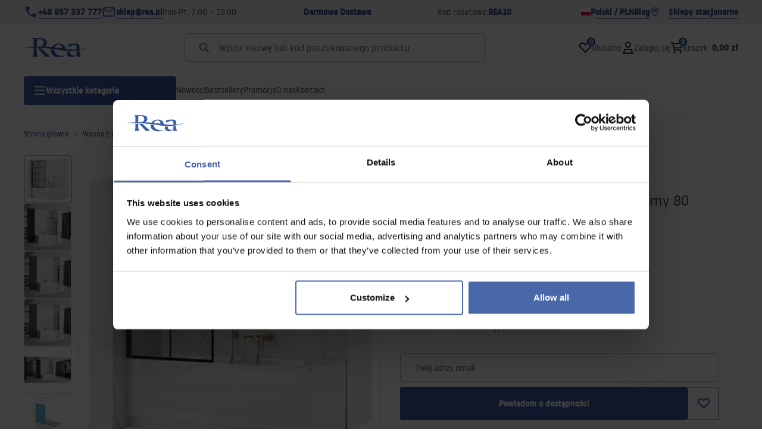

--- FILE ---
content_type: text/html
request_url: https://lazienka-rea.com.pl/parawan-nawannowy-rea-lagos-1-ruchomy-80-black
body_size: 37644
content:
<!DOCTYPE html><!-- render components without fragment, because may be slots are not working correctly --><html lang="pl"> <head><meta charset="UTF-8"><title>Parawan nawannowy Rea Lagos-1 Ruchomy 80 Black - Sklep Łazienka Rea</title><link rel="canonical" href="https://lazienka-rea.com.pl/parawan-nawannowy-rea-lagos-1-ruchomy-80-black"><meta name="description" content="Parawan nawannowy Rea Lagos-1 Ruchomy 80 Black - w sklepie Łazienka Rea ☛ Kup online! ☑️ Bogaty wybór produktów ☑️ Szybka wysyłka ☑️ Świetne ceny."><meta name="robots" content="index, follow"><meta property="og:title" content="Parawan nawannowy Rea Lagos-1 Ruchomy 80 Black"><meta property="og:type" content="product"><meta property="og:image" content="https://tutumi.pl/picture/smart/filters:quality(75):fill(white)/b6b629c36e49ee6038723e94624e6697.jpg"><meta property="og:url" content="https://lazienka-rea.com.pl/parawan-nawannowy-rea-lagos-1-ruchomy-80-black"><meta property="og:image:url" content="https://tutumi.pl/picture/smart/filters:quality(75):fill(white)/b6b629c36e49ee6038723e94624e6697.jpg"><meta property="og:image:alt" content="Parawan nawannowy Rea Lagos-1 Ruchomy 80 Black"><meta property="product:retailer_item_id" content="5145"><meta property="product:availability" content="out of stock"><meta property="product:condition" content="new"><meta property="product:brand" content="Rea"><meta property="product:price:amount" content="459.00"><meta property="product:price:currency" content="PLN"><link rel="alternate" hreflang="x-default" href="https://lazienka-rea.com.pl/parawan-nawannowy-rea-lagos-1-ruchomy-80-black"><link rel="alternate" hreflang="pl" href="https://lazienka-rea.com.pl/parawan-nawannowy-rea-lagos-1-ruchomy-80-black"><link rel="alternate" hreflang="de" href="https://badezimmer-rea.de/badewanneaufsatz-rea-lagos-1-drehbar-80-black"><link rel="alternate" hreflang="en" href="https://bathroom-rea.co.uk/bathtub-screen-rea-lagos-1-80-black"><link rel="alternate" hreflang="en-IE" href="https://bathroom-rea.ie/bathtub-screen-rea-lagos-1-80-black"><link rel="alternate" hreflang="bg" href="https://bania-rea.bg/paravan-za-vana-rea-lagos-1-80-black"><link rel="alternate" hreflang="hr" href="https://kupaona-rea.hr/zaslon-rea-lagos-1-pokretni-80-crna-kada"><link rel="alternate" hreflang="sr-ME" href="https://kupaona-rea.me/zaslon-rea-lagos-1-pokretni-80-crna-kada"><link rel="alternate" hreflang="cs" href="https://koupelna-rea.cz/pohybliva-vanova-zastena-rea-lagos-1-80-cerna"><link rel="alternate" hreflang="et" href="https://vannituba-rea.ee/rea-lagos-1-liigutatav-80-must-vanni-ekraan"><link rel="alternate" hreflang="fi" href="https://kylpyhuone-rea.fi/rea-lagos-1-ammeseina-movable-80-musta"><link rel="alternate" hreflang="fr" href="https://salledebain-rea.fr/pare-baignoire-rea-lagos-1-mobile-80-black"><link rel="alternate" hreflang="fr-BE" href="https://salledebain-rea.be/pare-baignoire-rea-lagos-1-mobile-80-black"><link rel="alternate" hreflang="el" href="https://banio-rea.gr/diakhoristiko-mpanieras-rea-lagos-1-easy-move-80-cm-black"><link rel="alternate" hreflang="es" href="https://bano-rea.es/mampara-de-la-banera-rea-lagos-1-ruchomy-80-black"><link rel="alternate" hreflang="nl" href="https://badkamer-rea.nl/screen-rea-lagos-1-verplaatsbare-80-zwarte-badkuip"><link rel="alternate" hreflang="lt" href="https://vonioskambarys-rea.lt/vonios-ekranas-rea-lagos-1-80-black"><link rel="alternate" hreflang="lv" href="https://vannasistaba-rea.lv/rea-lagos-1-movable-80-black-vannas-ekrans"><link rel="alternate" hreflang="de-AT" href="https://badezimmer-rea.at/badewanneaufsatz-rea-lagos-1-drehbar-80-black"><link rel="alternate" hreflang="pt" href="https://banheiro-rea.pt/biombo-para-banheira-rea-lagos-1-movel-80-preto"><link rel="alternate" hreflang="ru" href="https://santechnika-rea.ru/dusevaia-storka-rea-lagos-1-80-black"><link rel="alternate" hreflang="ro" href="https://baie-rea.ro/paravan-pentru-cada-rea-lagpers-1-mobil-80-negru-black"><link rel="alternate" hreflang="sr" href="https://kupaona-rea.rs/zaslon-rea-lagos-1-pokretni-80-crna-kada"><link rel="alternate" hreflang="sk" href="https://kupelna-rea.sk/pohybliva-vanova-zastena-rea-lagos-1-80-cierna"><link rel="alternate" hreflang="sl" href="https://kopalnica-rea.si/rea-lagos-1-movable-80-black-bathtub-zaslon"><link rel="alternate" hreflang="uk" href="https://rea.ua/dusova-storka-rea-lagos-1-80-black"><link rel="alternate" hreflang="hu" href="https://furdoszoba-rea.hu/furdokadparavan-rea-lagos-1-forgathato-fekete-80-cm"><link rel="alternate" hreflang="it" href="https://bagno-rea.it/schermo-vasca-rea-lagos-1-mobile-80-black"><script type="application/ld+json" >{"@context":"https://schema.org","@graph":[{"@type":"Product","name":"Parawan nawannowy Rea Lagos-1 Ruchomy 80 Black","description":"Innowacyjny i uniwersalny parawan firmy Rea Lagos Fix, wykonany na mocnym ruchomym profilu. Konstrukcja parawanu, doskonale dopasuje się do wanny. Wykończenie parawanu w kolorze czarnym to niesamowity element dekoracyjny w każdej modnej łazience. Dołożyliśmy wszelkich starań, aby poza wysokiej klasy funkcjonalnością, produkt był r&amp;oacute;wnież wyjątkowym elementem w Twojej łazience i sprawiał przyjemność nie tylko dla Twojego ciała &amp;ndash; ale i oczu.\n\nInnowacyjna czarna powłoka\n\nGwarantujemy perfekcyjny wygląd i trwałość powłoki przez długie lata. Kolor czarny nanoszony jest w procesie produkcji, następnie dwukrotnie hartowany wraz z skrzydłem w temp. 600-800&amp;deg;C. Gwarantuje to 100% trwałości i odporności na zarysowania oraz uszkodzenia mechaniczne. Jest to jedyna metoda zapewniająca najwyższą jakość i wytrzymałość.\n\nFunkcjonalny i praktyczny\n\nElegancki i stylowy parawan nawannowy pozwoli Ci zamienić Twoją wannę w kabinę prysznicową, zapobiegając zachlapaniu łazienki oraz poprawiając jej właściwości wizualne. Aluminiowe profile w kolorze czarnym sprawią, że łazienka stanie się elegancka i wprawi w zachwyt każdego Twojego gościa. Parawan wannowy Lagos, dzięki prostej konstrukcji i budowie z pojedynczej tafli szkła będzie idealnym wyborem do każdej łazienki a dzięki uniwersalnemu montażowi możemy go zamontować zar&amp;oacute;wno po prawej jak i lewej stronie wanny.\n\nNowoczesny Design\n\nOkraszony subtelną nutą geometrii z pewnością odświeży każdy wystr&amp;oacute;j łazienki i wprowadzi niesamowity nastr&amp;oacute;j niezależnie od tego czy aranżacja wnętrza naznaczona jestem stylem nowoczesnym, loftowym czy dowolnym innym. Czarne profile w połączeniu z przezroczystym szkłem to nic innego jak perfekcyjna r&amp;oacute;wnowaga w designie całego produktu. Czarne linie przebiegające wzdłuż ścianki, tworząc świetnie wyważony wz&amp;oacute;r, to jeszcze kolejny walor cieszący oko nawet najbardziej wyrafinowanych gust&amp;oacute;w. ","brand":{"@type":"Brand","name":"Rea"},"image":"https://tutumi.pl/picture/smart/filters:quality(75):fill(white)/b6b629c36e49ee6038723e94624e6697.jpg","offers":[{"@type":"Offer","price":459,"priceCurrency":"PLN","availability":"https://schema.org/OutOfStock","itemCondition":"https://schema.org/NewCondition","name":"---","url":"/parawan-nawannowy-rea-lagos-1-ruchomy-80-black","shippingDetails":{"@type":"OfferShippingDetails","shippingRate":{"@type":"MonetaryAmount","value":0,"currency":"PLN"},"shippingDestination":{"@type":"DefinedRegion","addressCountry":"PL"}}}]},{"@type":"BreadcrumbList","itemListElement":[{"@type":"ListItem","position":1,"item":{"@id":"https://lazienka-rea.com.pl/wanna-z-parawanem-prysznicowym","name":"Wanna z parawanem prysznicowym"}},{"@type":"ListItem","position":2,"item":{"@id":"https://lazienka-rea.com.pl/wanna-z-parawanem-prysznicowym/parawany-nawannowe-szyby-do-wanny","name":"Parawany nawannowe, szyby do wanny"}},{"@type":"ListItem","position":3,"item":{"@id":"https://lazienka-rea.com.pl/parawan-nawannowy-rea-lagos-1-ruchomy-80-black","name":"Parawan nawannowy Rea Lagos-1 Ruchomy 80 Black"}}]}]}</script><link rel="preconnect" href="https://www.googletagmanager.com"><meta name="viewport" content="minimum-scale=1, initial-scale=1, maximum-scale=5, width=device-width, shrink-to-fit=no, viewport-fit=cover"><link rel="icon" type="image/svg+xml" href="/favicon.svg"><meta name="msapplication-TileColor" content="#FFFFFF"><meta name="theme-color" content="#FFFFFF"><script type="module" src="/js/PWATags.astro_astro_type_script_index_0_lang-lct9yV1L.js"></script><link rel="manifest" href="/manifest.webmanifest"><link rel="stylesheet" href="/_astro/globals.BZmjWcKy.css">
<link rel="stylesheet" href="/_astro/layout.BqQ_YhDa.css">
<link rel="stylesheet" href="/_astro/globals.DaBDSaKp.css">
<link rel="stylesheet" href="/_astro/_id_.IldGhxUE.css">
<link rel="stylesheet" href="/_astro/_id_.ozWNPiSt.css">
<link rel="stylesheet" href="/_astro/_niceUrl_.xuMDqdL2.css">
<link rel="stylesheet" href="/_astro/_id_.Vsxt9w8I.css">
<link rel="stylesheet" href="/_astro/1login-auth.DKJ00dRd.css">
<link rel="stylesheet" href="/_astro/_niceUrl_.oTWo9ih3.css">
<link rel="stylesheet" href="/_astro/_niceUrl_.DvoPVDsn.css">
<link rel="stylesheet" href="/_astro/_niceUrl_.B_E_IkRO.css">
<link rel="stylesheet" href="/_astro/_niceUrl_.BLuVopJS.css">
<link rel="stylesheet" href="/_astro/_niceUrl_.DczeTxg1.css">
<link rel="stylesheet" href="/_astro/_niceUrl_.tAu1cVbI.css">
<link rel="stylesheet" href="/_astro/_niceUrl_.MVTq5k5W.css">
<link rel="stylesheet" href="/_astro/_id_.CeUFN1sJ.css">
<link rel="stylesheet" href="/_astro/_niceUrl_.D8MU2a_-.css">
<link rel="stylesheet" href="/_astro/_id_.fcQF4C5c.css">
<link rel="stylesheet" href="/_astro/_niceUrl_.Tf5JbTSs.css">
<link rel="stylesheet" href="/_astro/_niceUrl_.Dv49_yzL.css">
<link rel="stylesheet" href="/_astro/_id_.BodlayB2.css">
<link rel="stylesheet" href="/_astro/confirmation.DRTpH3Ag.css">
<link rel="stylesheet" href="/_astro/_niceUrl_.efseUVNt.css">
<link rel="stylesheet" href="/_astro/forgot-password.DjnQ2lZG.css">
<link rel="stylesheet" href="/_astro/login.jVTSBw7F.css">
<link rel="stylesheet" href="/_astro/compare.8SLCPna6.css">
<link rel="stylesheet" href="/_astro/_niceUrl_.Ao5el1pe.css">
<link rel="stylesheet" href="/_astro/_niceUrl_.DETDZEHa.css">
<link rel="stylesheet" href="/_astro/login.sIhdMFNs.css">
<link rel="stylesheet" href="/_astro/_id_.WKQ0sF33.css">
<link rel="stylesheet" href="/_astro/index.C3ixcIyR.css"></head> <body> <script>(function(){const translations = {"common":{"from":"od","to":"do","add":"Dodaj","add-review":"Oceń produkt","add-to-cart":"Dodaj do koszyka","add-to-cart-error":"Wystąpił błąd podczas dodawania do koszyka.","add-to-cart-success":"Produkt został dodany do koszyka","back":"Powrót","back-to-login":"Powrót do logowania","cancel":"Anuluj","cart":"Koszyk","collection-point":"Punkt odbioru","continue":"Kontynuuj zakupy","continue-as-guest":"Złóż zamówienie jako gość","continue-as-guest-desc":"Złóż zamówienie szybciej. Utwórz <0>konto w następnym kroku</0>, aby zaoszczędzić czas podczas kolejnych zakupów.","customer-account":"Konto","day":{"short":{"friday":"pt.","monday":"pon.","saturday":"sob.","sunday":"niedz.","thursday":"czw.","tuesday":"wt.","wednesday":"śr."}},"delete":"Usuń","delete-error":"Wystąpił błąd podczas próby usuwania.","delete-success":"Adres został usunięty.","delivery":"Dostawa","delivery-address":"Adres dostawy","description":"Opis produktu","info-about-product":"Informacje o produkcie","discount":"Rabat","dont-have-account":"Nie masz jeszcze konta? <0>Zarejestruj się</0>","edit":"Edytuj","enter-city":"Wybierz miasto","enter-country-state":"Wybierz województwo","error-occurred":"Wystąpił błąd","server-error-occurred":"Wystąpił błąd serwera","error-occurred-during-login":"Wystąpił błąd podczas logowania","error-pattern":"Niepoprawny format","error-required":"Pole wymagane","error-postal-code":"Niepoprawny kod pocztowy","forgot-password":"Nie pamiętasz hasła?","forgot-password-email":"Podaj swój e-mail, jeśli mamy go w systemie, wyślemy Ci link do zmiany hasła.","forgot-password-email-or-phone":"Podaj e-mail lub numer telefonu użyty podczas zakładania konta. Jeśli mamy go w systemie, wyślemy Ci link do zmiany hasła.","invalid-login":"Niepoprawny adres e-mail lub numer telefonu","go-to-place-order":"Przejdź do składania zamówienia","item-count":{"few":"{{count}} produkty","many":"{{count}} produktów","one":"{{count}} produkt","other":"{{count}} produktów"},"login":"Zaloguj się","main-page":"Strona główna","more":"więcej","month":{"few":"{{count}} miesiące","many":"{{count}} miesięcy","one":"{{count}} miesiąc","other":"{{count}} miesięcy"},"name":"Nazwa","newsletter":"Newsletter","your-email":"Twój adres email","newsletter-enter-email":"Podaj swój adres email","newsletter-signin":"Zapisz się","first-page":"Pierwsza strona","next-page":"Następna","no-search-results":"Brak wyników wyszukiwania","opinions":"Opinie","order":"Zamówienie","order-number":"Numer zamówienia","order-price":"Wartość zamówienia","order-status":"Status","order-summary":"Podsumowanie zamówienia","outpost-shops":"Sklepy stacjonarne","outpost-shop":"Sklep stacjonarny","page":"Strona","page-from":"z","pagination-info":"Wyświetlane od {{from}} do {{to}} z {{of}} elementów.","pagination-infinite-info":"Wyświetlane {{to}} z {{of}} elementów.","password-change":"Zmiana hasła","password-changed":"Twoje hasło zostało zmienione.","password-email-notification":{"line1":"Zajrzyj do folderu ze spamem.","line2":"Sprawdź, czy podany adres jest poprawny.","line3":"Odczekaj 15 minut i spróbuj ponownie.","paragraph":"Nie dotarł do Ciebie e-mail?","title":"Wysłaliśmy do Ciebie e-mail na adres <0>{{email}}</0>"},"password-phone-notification":{"title":"Wysłaliśmy do Ciebie SMS na numer <0>{{phone}}</0>","paragraph":"Nie dotarł do Ciebie SMS?","line1":"Jeśli w ciągu kilku minut SMS nie zostanie dostarczony kliknij poniżej, aby wygenerować nowy kod potwierdzający"},"passwords-not-match":"Podane hasła nie są identyczne","previous-page":"Poprzednia","last-page":"Ostatnia strona","product":"Produkt","product-availability-nofound":"Nie znaleziono sklepów spełniających wybrane kryteria.","product-availability-beginning-info":"Proszę wpisać miasto lub wybrać rozmiar","product-cart-success-long":"Produkt \"{{product}}\" został dodany do koszyka.","product-name":"Nazwa produktu","product-outposts":"Sprawdź dostępność w placówkach","product-price":"Cena","product-price-type":"Cena {{priceType}}","product-quantity":"Ilość","product-select-variant":"Wybierz rozmiar","product-sum":"Suma","product-variant":"Wariant","products":"Produkty","products-count":"Produkty ({{count}})","rate-it":"Oceń","rated":"Oceniony","remove-from-favorites":"Usuń z ulubionych","repository-add-fail":"Wystąpił błąd podczas dodawania do ulubionych.","repository-added":"Produkt dodany do ulubionych.","repository-added-long":"Produkt \"{{name}}\" został dodany do ulubionych produktów.","repository-remove-fail":"Wystąpił błąd podczas usuwania z ulubionych.","repository-removed":"Produkt usunięty z ulubionych.","repository-removed-long":"Produkt \"{{name}}\" został usunięty z ulubionych produktów.","required":"* pola obowiązkowe","required-field":"*","review-content":"Napisz opinię","review-content-optional":"Treść opinii (opcjonalne)","date-added":"Data dodania:","no-reviews":"Brak opinii","no-reviews-desc":"Jeszcze nikt nie ocenił tego produktu. <br></br>Bądź pierwszą osobą, która podzieli się opinią o tym produkcie!","reviews-allowed":"Twoja opinia ma znaczenie!","reviews-allowed-desc":"Pomóż innym w podjęciu decyzji i podziel się swoimi doświadczeniami z tym produktem.","review-score":"Ocena {{name}}","review-created":"Recenzja utworzona","reviews":"Oceny i opinie","save":"Zapisz","save-changes":"Zapisz zmiany","search":{"orders":"Nr zamówienia","products":"Szukaj produktów...","search":"Szukaj","results":"Wyniki dla","open":"Otwórz wyszukiwanie"},"gallery":{"pagination":"Nawigacja galerii","go-to-slide":"Przejdź do slajdu {{number}}","current-slide":"Slajd {{current}} z {{total}}"},"see-all":"Zobacz wszystkie","selected-filters":"Wybrane filtry","show":"Pokaż","show-2":"Zobacz","show-all":"Zobacz wszystko","show-less":"Pokaż mniej","show-more-2":"Pokaż więcej","show-more":"Zobacz więcej","show-selected":"Pokaż wybrane","sizetable":"Tabela rozmiarów","subcategories":"Podkategorie","suggestions":"Sugestie","telephone":"Numer telefonu","to-cart":"Do koszyka","accept":"Akceptuj","load-more":"Załaduj {{limit}} więcej","header404":"Niestety, strona o podanym adresie nie została odnaleziona.","content404":"W razie wątpliwości skontaktuj się z nami.","header403":"Nie masz uprawnień do oglądania tej strony","content403":"W razie wątpliwości skontaktuj się z nami.","error-back":"Wróć na stronę główną","back-to-help-center":"Wróć do centrum pomocy","rate-product":"Oceń produkt","review-title":"Tytuł opinii (opcjonalne)","promotion":"Promocja","select-file":"Wybierz plik","product-id":"ID produktu","product-url":"URL produktu","cart-without-name":"Koszyk bez nazwy","cart-name":"Nazwa koszyka","cart-items":"Produkty","cart-total":"Wartość","your-account":"Twoje konto","repository":"Ulubione","search-placeholder":"Wpisz nazwę lub kod poszukiwanego produktu","selected-language":"Język","footer-merce":"e-commerce platform by","favorite":"Ulubione","home":"Home","download":"Pobierz","producer":"Producent","sortby":"Kolejność","date-range":"Zakres dat","item-count-long":"Liczba produktów: {{count}}","back-to":"Wróć do - {{categoryName}}","filters-and-sorting":"Filtry i sortowanie","add-to-favorites":"Dodaj do ulubionych","in-days":"{{value}} dni","in-hours":"{{value}}h","delivery-in":"Wysyłka w","vat":"VAT","ean":"EAN","unit":"Jednostka","warehouse-symbol":"Symbol magazynowy","custom-code":"Kod własny","ask-about-product":"Zapytaj o produkt","warehouse":"Magazyn","less":"Mniej","quantity":"Ilość","filename":"Nazwa pliku","options-not-found":"Nie znaleziono opcji","check":"Sprawdź","choose-size-error":"Proszę wybrać rozmiar","notify-info":"Wpisz swój adres e-mail. Kiedy produkt wariant będzie ponownie dostępny, zostanie do Ciebie wysłana wiadomość.","notify-success":"Twój adres e-mail został pomyślnie zapisany.","available":"Dostępny","unavailable":"Niedostępny","variants":"Warianty","selected-outpost":"Wybrany magazyn","edit-my-carts":"Edytuj moje koszyki","validation-required":"Pole jest wymagane","validation-email":"Niepoprawny adres email","validation-telephone":"Niepoprawny numer telefonu","validation-min-length":{"few":"Pole musi zawierać co najmniej {{count}} znaki","many":"Pole musi zawierać co najmniej {{count}} znaków","one":"Pole musi zawierać co najmniej {{count}} znak","other":"Pole musi zawierać co najmniej {{count}} znaków"},"validation-max-length":{"few":"Pole może zawierać maksymalnie {{count}} znaki","many":"Pole może zawierać maksymalnie {{count}} znaków","one":"Pole może zawierać maksymalnie {{count}} znak","other":"Pole może zawierać maksymalnie {{count}} znaków"},"validation-min":"Wartość nie może być mniejsza niż {{min}}","validation-max":"Wartość nie może być większa niż {{max}}","validation-regex":"Użyto niedozwolonego znaku","validation-accept-rules":"Musisz zaakceptować regulamin","cheapest-price-info":"Najniższa cena w okresie 30 dni przed obniżką:","cheapest-price-label":"najniższa cena w okresie 30 dni przed obniżką","regular-price-label":"Cena regularna","promotion-price-label":"cena promocyjna","actual-price-label":"cena aktualna","price-with-code-label":"z kodem","coupon-code-copied":"Skopiowano: {{code}}","show-all-products":"Zobacz wszystkie produkty","opening-hours":"Godziny otwarcia","map-directions":"Wskazówki dojazdu","days":{"one":"dzień","few":"dni","many":"dni","other":"dni"},"hours":{"one":"godzina","few":"godziny","many":"godzin","other":"godzin","short":"godz."},"minutes":{"one":"minuta","few":"minuty","many":"minut","other":"minut","short":"min."},"seconds":{"one":"sekunda","few":"sekundy","many":"sekund","other":"sekund","short":"sek."},"price-history":"Najniższa cena w ostatnich 30 dniach","choose-size":"Wybierz rozmiar","product-notify":"Powiadom o dostępności","complete-stylization":"Uzupełnij stylizację","submit":"Wyślij","email":"Adres e-mail","email-or-phone":"Adres e-mail lub numer telefonu","read-on":"Czytaj dalej","news":"Aktualności","total-price":"Łączna cena","total-worth":"Łączna wartość","confirm-register":"Potwierdzenie rejestracji","confirm-register-failed":"Potwierdzenie rejestracji nie powiodło się","go-to-checkout":"Przejdź do kasy","activated-loyalty-card":"Aktywowano kartę lojalnościową","activate-loyalty-card":"Aktywacja karty lojalnościowej","index":"Indeks","update-app-title":"Dostępna aktualizacja!","update-app-message":"Nowa wersja aplikacji {{appName}} jest dostępna! Czy chcesz pobrać ją teraz?","update-app-confirm":"Aktualizuj","update-app-cancel":"Nie teraz","offline-mode":"Tryb offline","offline-mode-message":"Twoje urządzenie nie ma połączenia z internetem potrzebnego do korzystania z serwisu.","try-again":"Spróbuj ponownie","open-settings":"Otwórz ustawienia","compare-product":"Porównaj produkt","compare-products":"Porównaj produkty","add-to-compare":"Dodaj do porównania","remove-from-compare":"Usuń z porównania","compare":"Porównywarka produktów","categories":"Kategorie","show-differences":"Pokaż różnice","compare-add-fail":"Osiągnięto maksymalną ilość produktów w porównywarce","no-products-to-compare":"Brak produktów do porównania","vide":"Porównaj","documents-for-download":"Dokumenty do pobrania","outpost-error":{"permission-danied":"Użytkownik zabronił dostępu do lokalizacji.","position-unvailable":"Informacje o lokalizacji są niedostępne.","timeout":"Przekroczono limit czasu przy próbie uzyskania lokalizacji.","default":"Wystąpił nieznany błąd podczas uzyskiwania lokalizacji."},"find-nearest":"Znajdź najbliższą placówkę","find-outpost":"Znajdź placówkę","not-support-geolocation":"Twoja przeglądarka nie obsługuje geolokalizacji.","show-all-outposts":"Pokaż wszystkie","prefix-phone":"tel.:","prefix-email":"mail:","auth-services":{"facebookApi":"Facebook","googleApi":"Google","wpOneLogin":"WP 1Login","twitter":"Twitter","instagram":"Instagram","appleApi":"Apple"},"social-login":"Lub zaloguj się przez","social-login-error":"Logowanie zakończone niepowodzeniem","social-login-redirect-info":"Proszę czekać. Za chwilę nastąpi przekierowanie...","login-action":"Logowanie","cart-reminder":"Nie zwlekaj z zakupem, dodanie artykułów do koszyka nie oznacza ich rezerwacji.","cart-reminder-finalization-options":"Brak metod transportu oraz dostawy.","cart-reminder-finalization-options-alternative":"Brak możliwości realizacji zamówienia w wybranym kraju dostawy.","welcome-user":"Witaj <0>{{name}}</0>","my-data":"Moje dane","change-password":"Zmień hasło","terms-and-conditions":"Zgody marketingowe","billing-data":"Dane do faktury VAT","my-addresses":"Adresy","change-outpost":"Zmień magazyn","my-orders":"Zamówienia","my-returns":"Zwroty","my-complaints":"Reklamacje","import-products-to-cart":"Import produktów do koszyka","import-products":"Import produktów","carts-in-cash":"Koszyki","trade-credit":"Kredyt kupiecki","trade-documents":"Dokumenty handlowe","trade_document":"Dokument handlowy","loyalty-program":"Program lojalnościowy","employees":"Pracownicy","panel":"Panel","logout":"Wyloguj się","your-manager":"Twój opiekun","contact-with-manager":"Skontaktuj się ze swoim opiekunem","contact-with-manager-info":"Nie masz pewności lub potrzebujesz profesjonalnej rady ? Skontaktuj sie ze swoim opiekunem","to-cash":"Do kasy","go-to-cash":"Przejdź do kasy","points":"Punkty","selected-cart":"Wybrany koszyk","manage-carts":"Zarządzaj koszykami","cart-total-price":"Łącznie","popular-phrases":"Popularne hasła","shipment-estimation-today":"Kup do {{hour}} - wysyłka dzisiaj","shipment-estimation-other":"Najszybsza wysyłka: {{day}}","selected-products":"Wybrane produkty: ","total-value":{"nett":"Wartość netto: ","gross":"Wartość brutto: "},"add-selected":"Dodaj zaznaczone","products-added-to-cart":"Produkty zostały dodane do koszyka","order-id":"ID zamówienia","date":"Data","amount":{"nett":"Kwota netto","gross":"Kwota brutto"},"status":"Status","tracking":"Tracking","address":"Adres","actions":"Akcje","retry":"Ponów","last-orders":"Ostatnie zamówienia","missing-orders":"Brak zamówień","missing-last-orders":"Brak ostatnich zamówień","menu":"Menu","in-warehouse":"W magazynie","or":"lub","update-customized-name-error":"Nie udało się zaktualizować kodu własnego","product-code":"Kod produktu","base-technical-data":"Podstawowe dane techniczne","product-customized-names":"Własne kody produktów","own-product-name":"Nazwa własna produktu","upload-file-with-codes":"Wgraj plik z kodami","assigned-discounts":"Przypisane promocje","no-assigned-discounts":"Brak przypisanych promocji","individual-disount":"Indywidualny rabat","settings":"Ustawienia","select-currency":"Wybierz walutę","select-language":"Wybierz język","select-country":"Wybierz kraj","anonymize-account-message":"Udało się usunąć konto","anonymize-account-message-error":"Nie udało się usunąć konta","anonymize-account":"Usunięcie konta","confirmation-title":"Potwierdzanie operacji","confirmation-success-message":"Operacja przebiegła pomyślnie","confirmation-error-message":"Operacja zakończona niepowodzeniem","delete-customer-requires-confirmation":"Wymagane potwierdzenie. Wysłano wiadomość e-mail z dalszymi instrukcjami.","start":"Start","clear":"Wyczyść","recently-searched":"Ostatnio wyszukiwane","hints":"Podpowiedzi","options":"Opcje","last-order":"Ostatnie zamówienie","no-last-order-found":"Nie znaleziono ostatniego zamówienia","edit-my-data":"Edytuj moje dane","last-viewed":"Ostatnio oglądane","remove-product-availabilty-notification":"Powiadomienia o dostępności produktów","remove-product-availabilty-notification-success":"Prawidłowo usunięto powiadomienie o dostępności produktu","remove-product-availabilty-notification-error":"Wystąpił błąd. Nie udało się zapisać zmian.","assigned-documents":"Przypisane dokumenty","no-documents-assigned":"Brak przypisanych dokumentów","freebies-to-choose":"Gratisy do wyboru:","freebies-terms":"Regulamin kampanii","offers":"Oferty","nett":"netto","gross":"brutto","catalog-price":"Cena katalogowa:","review-information":"Powiadomienie","review-information-content":"W naszej witrynie opinie mogą dodawać tylko osoby, które zakupiły produkt. <0>Dodaj opinię</0>","review-information-content-logged-in":"Opinie mogą dodawać tylko zalogowani użytkownicy.<br></br> <0>Zaloguj się</0>, aby podzielić się swoją opinią, lub <1>załóż konto</1> w kilka chwil.","vouchers-list":"Karty podarunkowe","other-vouchers":"Inne karty podarunkowe","voucher-balance":"Twoje saldo","voucher-balance-error":"Wystąpił błąd podczas pobierania salda","voucher-code":"Kod karty podarunkowej","voucher-code-added-successfully":"Pomyślnie zrealizowano kod","realize":"Zrealizuj","product-notifications":"Powiadomienia o dostępności","no-product-notifications":"Nie masz żadnych powiadomień o produktach","product-notification-removed-successfully":"Powiadomienie zostało usunięte","remove":"Usuń","generate-technical-data-sheet":"Pobierz kartę TDS","generate-technical-data-sheet-page":"Twoja karta TDS powinna zostać pobrana automatycznie. <br/> Jeśli pobieranie nie rozpoczęło się:","generate-technical-data-sheet-copied":"Adres karty TDS skopiowany do schowka","generate-technical-data-sheet-copied-error":"Wystąpił błąd podczas kopiowania adresu karty TDS","weight":"Waga","weightUnit":"kg","contact-list-heading":"Napisz do nas","contact-list-description":"Skontaktuj się z naszym zespołem specjalistów, którzy z przyjemnością odpowiedzą na wszystkie Twoje pytania i pomogą znaleźć najlepsze rozwiązania. Jesteśmy tutaj, aby Ci pomóc – napisz lub zadzwoń do nas już dziś!","contact-list-all":"Wszystkie","invalid-number":"Nieprawidłowy numer","invalid-country-code":"Nieprawidłowy kod kraju","too-short":"Numer jest za krótki","too-long":"Numer jest za długi","track-shipment":"Śledź przesyłkę","notify":"Powiadom","no-products-found":"Nie znaleziono produktów","subgroup-discounts":"Progi rabatowe","from-you":"od Ciebie","current-location":"Aktualna lokalizacja","your-discount":"Twój rabat","rga-action-return":"Zwróć produkty","rga-action-complaint":"Zgłoś reklamację","price-with-discount":"Cena z rabatem","code":"Kod","payment-errors":{"update-shipping":"Wystąpił błąd podczas zmiany sposobu wysyłki","update-coupon":"Wystąpił błąd podczas dodawania kodu rabatowego","coupon-limit-exceeded":"Możesz skorzystać maksymalnie z jednego kodu rabatowego","order-processing":"Wystąpił błąd podczas procesowania zamówienia","checkout":"Wystąpił błąd podczas procesowania koszyka"},"percentage-discount":"Rabat procentowy","cash-discount":"Rabat kwotowy","turnover-from":"Od obrotu","turnover-to":"Do obrotu","your-turnover":"Twój obrót","turnover-error":"Wystąpił błąd podczas pobierania progów rabatowych","turnover":"Obrót","your-current-discount":"Twój obecny rabat","your-turnover-time":"Twój obrót w ostatnich 180 dniach","turnover-notification":"Dokonaj zakupu na kwotę <span>{{price}}</span> w ciągu <span>{{days}} dni</span>, aby nie utracić obecnego rabatu! Brak zamówienia w tym terminie spowoduje zmniejszenie rabatu.","choose-variant":"Wybierz wariant","price-per-unit":"Cena za {{amount}}{{unit}}","come-back":"Wróć","display":"Wyświetl","email-or-phone-number":"E-mail lub numer telefonu","account-was-confirmed":"Konto zostało potwierdzone","account-confirmed-error":"Nie udało się potwierdzić konta","loyalty-card":"Klub Klienta","empty-price-title":"Zaloguj się, aby zobaczyć ceny","empty-price-title-logged-in":"Skontaktuj się by kupić ten produkt","empty-price-description":"Aby poznać cenę produktu i dokonać zakupu, zaloguj się na swoje konto.","empty-price-description-logged-in":"Ten produkt jest dostępny tylko na zamówienie, skontaktuj się z nami jeśli chcesz go kupić.","nett-price":"Cena netto","gross-price":"Cena brutto","shortcut-availability":"Dost.","shortcut-size":"Roz.","additional-options":"Opcje do zamówienia","approve":"Zaakceptuj","disapprove":"Odrzuć","order-approved":"Zamówienie zostało zaakceptowane","order-disapproved":"Zamówienie zostało odrzucone","go-to-login-page":"Przejdź do strony logowania","content":"Treść","show-price":"Wyświetl cenę","confirm-register-success":"Konto zostało pomyślnie zarejestrowane","go-to-panel-page":"Przejdź do panelu","customer-redirect-info":"Proszę czekać. Za chwilę nastąpi przekierowanie...","if-no-redirection-occurred":"Jeśli nie nastąpiło przekierowanie","click-here":"kliknij tutaj","confirm-register-failed-result":"Kod potwierdzający nie istnieje, ponów potwierdzenie w formularzu logowania","your-signature":"Twój podpis","signature-info":"Twoja recenzja będzie widoczna dla wszystkich, dlatego zdecyduj jak chcesz się podpisać.","confirmation-code":"Kod potwierdzający","submit-reset-password":"Zresetuj hasło","date-of-birth-invalid":"Nieprawidłowa data urodzenia","loyalty-card-activation-error":"Kod potwierdzający został wykorzystany bądź wygasł lub nie istnieje","skip-to-main-content":"Przejdź do głównej treści","main-navigation":"Nawigacja główna","submenu-navigation":"Nawigacja podmenu {{category}}","footer-navigation":"Nawigacja stopki","checkout-progress":"Etapy zamówienia","copy-coupon-code":"Skopiuj kod kuponu","show-password":"Pokaż hasło","hide-password":"Ukryj hasło","close":"Zamknij","availability":"Dostępność","close-modal":"Zamknij okno dialogowe","view-product-details":"Zobacz szczegóły produktu","add-to-comparison":"Dodaj do porównania","remove-from-comparison":"Usuń {{product}} z porównania","stars":"gwiazdki","stars-rating":"{{value}} z {{max}} gwiazdek","previous":"Poprzedni","next":"Następny","info":"Informacja","leave-page-message":"Masz zaznaczone produkty. Czy na pewno chcesz opuścić stronę?","producers":"Producenci"},"contact":{"contact":"Kontakt","subject":"Temat","message-body":"Treść wiadomości","submit":"Wyślij","error-telephone":"Numer telefonu powinien zawierać 9 cyfr","fullName":"Imię i nazwisko"},"product":{"listType":"Widok","list-type-default":"Widok domyślny","list-type-medium":"Widok średni","list-type-large":"Widok duży","list-type-wide":"Widok szeroki","filters":"Filtrowanie","filters2":"Filtry","active-filters":"Aktywne filtry","free-delivery-from":"Darmowa dostawa od","delivery-from":"Dostawa od","choose-variant":"Wybierz wariant","all-products":"Wszystkie produkty","sortby2":"Sortowanie","yes":"Tak","no":"Nie","clear-filters":"Wyczyść filtry","clear":"Wyczyść","select-filters":"Zastosuj filtry","confirm":"Zatwierdź","composition":"Skład","deliveryCosts":"Koszty dostawy","paymentMethods":"Formy płatności","all-filters":"Wszystkie filtry","selected":"Wybrano","apply":"Zastosuj","technical-data":"Dane techniczne","download-files":"Pliki do pobrania","product-notavailable":"Niedostępny","current-select":"Obecnie wybrany","set-as-selected":"Ustaw jako mój magazyn","warehouses-availability":"Dostępność w magazynach","availability":"Dostępność","product-available":"Dostępne","check-in-warehouses":"Sprawdź dostępność w magazynach","choose-set-element":"Dobierz {{sequence}} element zestawu","choose-set-variant":"Wybierz rozmiar {{sequence}} elementu zestawu","sequence-1-order":"pierwszy","sequence-1-other":"pierwszego","sequence-2-order":"drugi","sequence-2-other":"drugiego","sequence-3-order":"trzeci","sequence-3-other":"trzeciego","sequence-4-order":"czwarty","sequence-4-other":"czwartego","sequence-5-order":"piąty","sequence-5-other":"piątego","shipping":{"zero":"Wysyłka dzisiaj.","one":"Wysyłka jutro.","two":"Wysyłka pojutrze.","few":"Wysyłka {{date}}.","many":"Wysyłka {{date}}.","other":"Wysyłka {{date}}."},"notify-about-availability":"Powiadom o dostępności","notify-about-availability-success":"Zapisano pomyślnie. Otrzymasz powiadomienie, gdy produkt będzie dostępny.","product-unavailable":"Produkt niedostępny","notify-about-availability-by-mail":{"one":"Powiadom mnie o dostępności mailem.","few":"Powiadom mnie o dostępności rozmiaru mailem.","other":"Powiadom mnie o dostępności rozmiaru mailem."},"notify-me":"Powiadom mnie","notify-me-for-variant":"Powiadom mnie gdy {{variant}} będzie dostępny","properties":"Właściwości","show-pictures":"Pokaż zdjęcia","specification":"Specyfikacja","immediateShipping":"Natychmiastowa wysyłka","notify-me-statement":"Chcę otrzymać wiadomość e-mail, kiedy mój rozmiar będzie dostępny.","notify-me-size":"Rozmiar: {{size}}","sku":"SKU","ean":"EAN","id":"ID","bundled-items-header":"Produkty wchodzące w skład zestawu","codeUsed":"Aktywowany","useCode":"Aktywuj","freeShipping":{"one":"Darmowa wysyłka do {{info}} dnia roboczego.","few":"Darmowa wysyłka do {{info}} dni roboczych.","many":"Darmowa wysyłka do {{info}} dni roboczych.","other":"Darmowa wysyłka do {{info}} dni roboczych."},"shippingDelivery":{"one":"Wysyłka do {{info}} dnia roboczego.","few":"Wysyłka do {{info}} dni roboczych.","many":"Wysyłka do {{info}} dni roboczych.","other":"Wysyłka do {{info}} dni roboczych."},"add-to-favorites":"Dodaj do ulubionych","remove-from-favorites":"Usuń z ulubionych","select-variant":"Wybierz wariant {{variant}}","zoom-image":"Powiększ obraz {{number}}","gallery":"Galeria","gallery-thumbnails":"Miniatury galerii"}};
const SERVER_HOST = undefined;
const INPOST_HOST = undefined;
const REQUEST_TIMEOUT = undefined;
const isMobile = false;
const sitesInfo = {"countries":[{"name":"Polska","code":"PL","currencies":[{"symbol":"zł","code":"PLN","name":"Polski złoty"}],"languages":[{"code":"pl","name":"Polski"}],"defaults":{"currency":{"symbol":"zł","code":"PLN","name":"Polski złoty"},"language":{"code":"pl","name":"Polski"}},"locale":{"priceFormat":"%p %e","decimalSeparator":",","thousandSeparator":"","dateFormat":"d.m.Y","timeFormat":"H:i:s","showZeroDecimalParts":true}}],"country":{"name":"Polska","code":"PL","currencies":[{"symbol":"zł","code":"PLN","name":"Polski złoty"}],"languages":[{"code":"pl","name":"Polski"}],"defaults":{"currency":{"symbol":"zł","code":"PLN","name":"Polski złoty"},"language":{"code":"pl","name":"Polski"}},"locale":{"priceFormat":"%p %e","decimalSeparator":",","thousandSeparator":"","dateFormat":"d.m.Y","timeFormat":"H:i:s","showZeroDecimalParts":true}},"currency":{"symbol":"zł","code":"PLN","name":"Polski złoty"},"language":{"code":"pl","name":"Polski"},"shopName":"Rea","CDNAddress":"https://tutumi.pl/","plugins":{"inpost_pay":{"isActive":false,"merchantClientId":""}},"siteSwitcher":[{"domain":"lazienka-rea.com.pl","countryCode":"PL","displayName":"Polska"},{"domain":"bathroom-rea.co.uk","countryCode":"GB","displayName":"Wielka Brytania"},{"domain":"badezimmer-rea.de","countryCode":"DE","displayName":"Niemcy"},{"domain":"santechnika-rea.ru","countryCode":"RU","displayName":"Rosja"},{"domain":"bagno-rea.it","countryCode":"IT","displayName":"Włochy"},{"domain":"koupelna-rea.cz","countryCode":"CZ","displayName":"Czechy"},{"domain":"baie-rea.ro","countryCode":"RO","displayName":"Rumunia"},{"domain":"kupelna-rea.sk","countryCode":"SK","displayName":"Słowacja"},{"domain":"furdoszoba-rea.hu","countryCode":"HU","displayName":"Węgry"},{"domain":"bania-rea.bg","countryCode":"BG","displayName":"Bułgaria"},{"domain":"vonioskambarys-rea.lt","countryCode":"LT","displayName":"Litwa"},{"domain":"rea.ua","countryCode":"UA","displayName":"Ukraina"},{"domain":"salledebain-rea.fr","countryCode":"FR","displayName":"Francja"},{"domain":"bano-rea.es","countryCode":"ES","displayName":"Hiszpania"},{"domain":"kupaona-rea.hr","countryCode":"HR","displayName":"Chorwacja"},{"domain":"vannituba-rea.ee","countryCode":"EE","displayName":"Estonia"},{"domain":"vannasistaba-rea.lv","countryCode":"LV","displayName":"Łotwa"},{"domain":"badkamer-rea.nl","countryCode":"NL","displayName":"Holandia"},{"domain":"kupaona-rea.me","countryCode":"ME","displayName":"Czarnogóra"},{"domain":"kupaona-rea.rs","countryCode":"RS","displayName":"Serbia"},{"domain":"salledebain-rea.be","countryCode":"BE","displayName":"Belgia"},{"domain":"badezimmer-rea.at","countryCode":"AT","displayName":"Austria"},{"domain":"bathroom-rea.ie","countryCode":"IE","displayName":"Irlandia"},{"domain":"kopalnica-rea.si","countryCode":"SI","displayName":"Słowenia"},{"domain":"kylpyhuone-rea.fi","countryCode":"FI","displayName":"Finlandia"},{"domain":"banheiro-rea.pt","countryCode":"PT","displayName":"Portugalia"},{"domain":"banio-rea.gr","countryCode":"GR","displayName":"Grecja"}],"watermark":null,"acl":{"crm":{"allow_custom_address_data_in_cart":true,"allow_custom_billing_data_in_cart":true,"allow_coupon_usage_in_cart":true,"allow_voucher_usage_in_cart":false}},"activeOperatorNotificationTypes":{"change_trade_credit_value":false},"settings":{"timeShippingAt":null,"isActiveClickAndCollect":false,"customerEmployeeActivation":false,"notifyOperatorBeforeSaveRegister":false,"allowRegistrationByPhoneNumber":false,"isProductNotificationEnabled":true,"offerType":"discount","kdrEnabled":false},"agreementScenarioConfig":{"customerRegisterScenario":"customer_register","customerPanelScenario":"customer_register","orderScenario":"customer_register","newsletterScenario":"newsletter"},"defaultLang":"pl","googleRecaptcha":{"isActive":false,"siteKey":null,"actions":null}};
const AI_CHAT_HOST = undefined;
const integrations = {"gtmId":{"pl":"GTM-MD8XX2D","en":"GTM-K5WN6M8","de":"GTM-N7C45C3","uk":"GTM-KHZQ5QQ","os":"GTM-NV7SK33C","bn":"GTM-PZW83R5P","bg":"GTM-NNJPZ7W","hr":"GTM-NNQ8Z2BQ","me":"GTM-N7K8WJ76","cz":"GTM-534GT48","et":"GTM-PVT2XT5K","fi":"GTM-WPDGPZS7","fr":"GTM-PPB864C","el":"GTM-TX4P9K2Q","es":"GTM-KG83HC6","nl":"GTM-KFD8WTF8","ga":"GTM-PR4C2PF5","lt":"GTM-TH5RQWD","lv":"GTM-KQGVMRDJ","pt":"GTM-5MW6FDTG","ru":"GTM-P974XMK","ro":"GTM-WG5FSWM","rs":"GTM-WXSS5S6X","sk":"GTM-TQ77JRJ","sl":"GTM-MWML6JJW","hu":"GTM-5NG63Q9","it":"GTM-NX6P99T"},"customGtmUrl":"","quarticonId":"","trustMateStars":"","trustMateReviews":"","hotjarId":"","cookiebotId":"","luigisbox":"","sm":""};

      window.__raccoon__ = {
        translations,
        isMobile,
        sitesInfo,
        SERVER_HOST,
        INPOST_HOST,
        REQUEST_TIMEOUT,
        AI_CHAT_HOST,
        integrations: integrations,
      };
    })();</script> <style>astro-island,astro-slot,astro-static-slot{display:contents}</style><script>(()=>{var e=async t=>{await(await t())()};(self.Astro||(self.Astro={})).load=e;window.dispatchEvent(new Event("astro:load"));})();</script><script>(()=>{var A=Object.defineProperty;var g=(i,o,a)=>o in i?A(i,o,{enumerable:!0,configurable:!0,writable:!0,value:a}):i[o]=a;var d=(i,o,a)=>g(i,typeof o!="symbol"?o+"":o,a);{let i={0:t=>m(t),1:t=>a(t),2:t=>new RegExp(t),3:t=>new Date(t),4:t=>new Map(a(t)),5:t=>new Set(a(t)),6:t=>BigInt(t),7:t=>new URL(t),8:t=>new Uint8Array(t),9:t=>new Uint16Array(t),10:t=>new Uint32Array(t),11:t=>1/0*t},o=t=>{let[l,e]=t;return l in i?i[l](e):void 0},a=t=>t.map(o),m=t=>typeof t!="object"||t===null?t:Object.fromEntries(Object.entries(t).map(([l,e])=>[l,o(e)]));class y extends HTMLElement{constructor(){super(...arguments);d(this,"Component");d(this,"hydrator");d(this,"hydrate",async()=>{var b;if(!this.hydrator||!this.isConnected)return;let e=(b=this.parentElement)==null?void 0:b.closest("astro-island[ssr]");if(e){e.addEventListener("astro:hydrate",this.hydrate,{once:!0});return}let c=this.querySelectorAll("astro-slot"),n={},h=this.querySelectorAll("template[data-astro-template]");for(let r of h){let s=r.closest(this.tagName);s!=null&&s.isSameNode(this)&&(n[r.getAttribute("data-astro-template")||"default"]=r.innerHTML,r.remove())}for(let r of c){let s=r.closest(this.tagName);s!=null&&s.isSameNode(this)&&(n[r.getAttribute("name")||"default"]=r.innerHTML)}let p;try{p=this.hasAttribute("props")?m(JSON.parse(this.getAttribute("props"))):{}}catch(r){let s=this.getAttribute("component-url")||"<unknown>",v=this.getAttribute("component-export");throw v&&(s+=` (export ${v})`),console.error(`[hydrate] Error parsing props for component ${s}`,this.getAttribute("props"),r),r}let u;await this.hydrator(this)(this.Component,p,n,{client:this.getAttribute("client")}),this.removeAttribute("ssr"),this.dispatchEvent(new CustomEvent("astro:hydrate"))});d(this,"unmount",()=>{this.isConnected||this.dispatchEvent(new CustomEvent("astro:unmount"))})}disconnectedCallback(){document.removeEventListener("astro:after-swap",this.unmount),document.addEventListener("astro:after-swap",this.unmount,{once:!0})}connectedCallback(){if(!this.hasAttribute("await-children")||document.readyState==="interactive"||document.readyState==="complete")this.childrenConnectedCallback();else{let e=()=>{document.removeEventListener("DOMContentLoaded",e),c.disconnect(),this.childrenConnectedCallback()},c=new MutationObserver(()=>{var n;((n=this.lastChild)==null?void 0:n.nodeType)===Node.COMMENT_NODE&&this.lastChild.nodeValue==="astro:end"&&(this.lastChild.remove(),e())});c.observe(this,{childList:!0}),document.addEventListener("DOMContentLoaded",e)}}async childrenConnectedCallback(){let e=this.getAttribute("before-hydration-url");e&&await import(e),this.start()}async start(){let e=JSON.parse(this.getAttribute("opts")),c=this.getAttribute("client");if(Astro[c]===void 0){window.addEventListener(`astro:${c}`,()=>this.start(),{once:!0});return}try{await Astro[c](async()=>{let n=this.getAttribute("renderer-url"),[h,{default:p}]=await Promise.all([import(this.getAttribute("component-url")),n?import(n):()=>()=>{}]),u=this.getAttribute("component-export")||"default";if(!u.includes("."))this.Component=h[u];else{this.Component=h;for(let f of u.split("."))this.Component=this.Component[f]}return this.hydrator=p,this.hydrate},e,this)}catch(n){console.error(`[astro-island] Error hydrating ${this.getAttribute("component-url")}`,n)}}attributeChangedCallback(){this.hydrate()}}d(y,"observedAttributes",["props"]),customElements.get("astro-island")||customElements.define("astro-island",y)}})();</script><script>window._$HY||(e=>{let t=e=>e&&e.hasAttribute&&(e.hasAttribute("data-hk")?e:t(e.host&&e.host.nodeType?e.host:e.parentNode));["click", "input"].forEach((o=>document.addEventListener(o,(o=>{if(!e.events)return;let s=t(o.composedPath&&o.composedPath()[0]||o.target);s&&!e.completed.has(s)&&e.events.push([s,o])}))))})(_$HY={events:[],completed:new WeakSet,r:{},fe(){}});</script><!--xs--><astro-island uid="1IiXiG" data-solid-render-id="s5" component-url="/js/SSRHydration-CeEp42I5.js" component-export="SSRHydration" renderer-url="/js/client-CIxh-CxF.js" props="{&quot;languageCode&quot;:[0,&quot;pl&quot;]}" ssr client="load" opts="{&quot;name&quot;:&quot;SSRHydration&quot;,&quot;value&quot;:true}"></astro-island> <style>
      @font-face {
        font-family: "Noway";
        font-display: swap;
        src:
          url("/fonts/Noway-Regular.woff2") format("woff2"),
          url("/fonts/Noway-Regular.woff") format("woff"),
          url("/fonts/Noway-Regular.ttf") format("truetype");
        font-weight: 400;
      }

      @font-face {
        font-family: "Noway";
        font-display: swap;
        src:
          url("/fonts/Noway-Medium.woff2") format("woff2"),
          url("/fonts/Noway-Medium.woff") format("woff"),
          url("/fonts/Noway-Medium.ttf") format("truetype");
        font-weight: 500;
      }

      :root {
        --neutral-primary: 17 17 17;
        --neutral-secondary: 84 84 84;
        --neutral-tertiary: 106 106 106;
        --neutral-disabled: 166 166 166;

        --additional-primary: 26 44 136;
        --additional-secondary: 26 136 37;
        --additional-tertiary: 231 0 0;

        --additional-quaternary: 231 0 0;
        --additional-quinary: var(--additional-secondary);
        --additional-senary: var(--additional-tertiary);

        --accent-primary: 57 95 168;
        --accent-secondary: 51 78 135;
        --accent-tertiary: 133 164 228;
        --accent-disabled: 204 220 255;

        --text-accent-primary: var(--accent-secondary);
        --text-accent-secondary: var(--accent-primary);
        --text-accent-tertiary: var(--accent-tertiary);
        --text-accent-disabled: var(--accent-disabled);

        --add-to-cart-primary: 28 28 28;
        --add-to-cart-secondary: 56 56 56;
        --add-to-cart-tertiary: 134 134 134;
        --add-to-cart-disabled: 211 211 211;

        --text-on-accent-primary: 255 255 255;
        --text-on-accent-secondary: 188 188 188;
        --text-on-accent-tertiary: 255 255 255;
        --text-on-accent-disabled: 255 255 255;

        --fill-primary: 255 255 255;
        --fill-secondary: 248 248 248;
        --fill-tertiary: 240 240 240;

        --border-primary: 178 178 178;
        --border-secondary: 125 125 125;
        --border-focus: 62 88 224;
        --border-disabled: 231 231 231;

        --border-card-primary: 228 228 228;
        --border-card-secondary: 209 209 209;

        --system-attention-primary: 79 94 182;
        --system-attention-secondary: 237 239 247;
        --system-success-primary: 54 98 0;
        --system-success-secondary: 237 243 221;
        --system-error-primary: 215 0 0;
        --system-error-secondary: 251 238 238;
        --system-warning-primary: 208 75 0;
        --system-warning-secondary: 255 249 235;

        --fill-flag-default: var(--additional-primary);
        --text-flag-default: var(--text-on-accent-primary);

        --fill-flag-sale: 231 0 0;
        --text-flag-sale: var(--text-on-accent-primary);

        --fill-flag-bestseller: 26 136 37;
        --text-flag-bestseller: var(--text-on-accent-primary);

        --fill-flag-new: 57 95 168;
        --text-flag-new: var(--text-on-accent-primary);
        
        --width-association-card: 10.75rem;
        --width-association-card-lg: 18rem;

        --font-primary: "Noway", -apple-system, system-ui, BlinkMacSystemFont, "Helvetica Neue",
          "Helvetica", sans-serif;
        --font-secondary: "Noway", -apple-system, system-ui, BlinkMacSystemFont, "Helvetica Neue",
          "Helvetica", sans-serif;

        --bg-body: #fff;
        --bg-default-flag: rgb(var(--primary-600) / 1);
        --text-default-flag: rgb(var(--neutral-50) / 1);
        --bg-new-flag: rgb(var(--accent-primary) / 1);
        --text-new-flag: rgb(var(--text-on-accent-primary) / 1);
        --bg-promotion-flag: rgb(var(--success-500) / 1);
        --text-promotion-flag: rgb(var(--neutral-50) / 1);
        --discount-color: rgb(214 0 11 / 1);
        --bg-banner:#F0F0F0;

         
      --width-association-card: 172px;
    
      @media (min-width: 1024px) {
        --width-association-card: 288px;
      }
    
      }
    </style><svg style="display:none"><symbol id="i-arrow"><svg fill="currentColor" xmlns="http://www.w3.org/2000/svg" viewBox="0 0 320 512"><path d="M321.9 256l-17 17L113 465l-17 17L62.1 448l17-17 175-175L79 81l-17-17L96 30.1l17 17L305 239l17 17z"/></svg></symbol><symbol id="i-chevronsLeft"><svg fill="currentColor" xmlns="http://www.w3.org/2000/svg" viewBox="0 0 512 512"><path d="M47 239l-17 17 17 17L239 465l17 17L289.9 448l-17-17L97.9 256 273 81l17-17L256 30.1 239 47 47 239zm192 0l-17 17 17 17L431 465l17 17L481.9 448l-17-17-175-175L465 81l17-17L448 30.1 431 47 239 239z"/></svg></symbol><symbol id="i-chevronsRight"><svg fill="currentColor" xmlns="http://www.w3.org/2000/svg" viewBox="0 0 512 512"><path d="M273 239l17 17-17 17L81 465l-17 17L30.1 448l17-17 175-175L47 81l-17-17L64 30.1 81 47 273 239zm192 0l17 17-17 17L273 465l-17 17L222.1 448l17-17 175-175L239 81l-17-17L256 30.1l17 17L465 239z"/></svg></symbol><symbol id="i-heartFull"><svg fill="currentColor" xmlns="http://www.w3.org/2000/svg" viewBox="0 0 512 512"><path d="M39.8 263.8L64 288 256 480 448 288l24.2-24.2c25.5-25.5 39.8-60 39.8-96C512 92.8 451.2 32 376.2 32c-36 0-70.5 14.3-96 39.8L256 96 231.8 71.8c-25.5-25.5-60-39.8-96-39.8C60.8 32 0 92.8 0 167.8c0 36 14.3 70.5 39.8 96z"/></svg></symbol><symbol id="i-heartEmpty"><svg fill="currentColor" xmlns="http://www.w3.org/2000/svg" viewBox="0 0 512 512"><path d="M256 163.9L222.1 130l-24.2-24.2C181.4 89.3 159 80 135.8 80C87.3 80 48 119.3 48 167.8c0 23.3 9.2 45.6 25.7 62.1l24.2 24.2L256 412.1 414.1 254.1l24.2-24.2c16.5-16.5 25.7-38.8 25.7-62.1c0-48.5-39.3-87.8-87.8-87.8c-23.3 0-45.6 9.2-62.1 25.7L289.9 130 256 163.9zm33.9 282.2L256 480l-33.9-33.9L64 288 39.8 263.8C14.3 238.3 0 203.8 0 167.8C0 92.8 60.8 32 135.8 32c36 0 70.5 14.3 96 39.8L256 96l24.2-24.2c0 0 0 0 0 0c25.5-25.4 60-39.7 96-39.7C451.2 32 512 92.8 512 167.8c0 36-14.3 70.5-39.8 96L448 288 289.9 446.1z"/></svg></symbol><symbol id="i-cart"><svg fill="currentColor" xmlns="http://www.w3.org/2000/svg" viewBox="0 0 576 512"><path d="M24 0H0V48H24 76.1l60.3 316.5 3.7 19.5H160 488h24V336H488 179.9l-9.1-48H496L561 80l15-48H525.7 122l-2.4-12.5L115.9 0H96 24zM161.6 240L131.1 80H510.7l-50 160H161.6zM176 512a48 48 0 1 0 0-96 48 48 0 1 0 0 96zm336-48a48 48 0 1 0 -96 0 48 48 0 1 0 96 0z"/></svg></symbol></svg>  <div class="Z_i"> <div class="Z_Z">  <script>(()=>{var l=(n,t)=>{let i=async()=>{await(await n())()},e=typeof t.value=="object"?t.value:void 0,s={timeout:e==null?void 0:e.timeout};"requestIdleCallback"in window?window.requestIdleCallback(i,s):setTimeout(i,s.timeout||200)};(self.Astro||(self.Astro={})).idle=l;window.dispatchEvent(new Event("astro:idle"));})();</script><astro-island uid="ZJYTuG" data-solid-render-id="s4" component-url="/js/component-Bf38v2Ig.js" component-export="IsMobile" renderer-url="/js/client-CIxh-CxF.js" props="{}" ssr client="load" opts="{&quot;name&quot;:&quot;IsMobile&quot;,&quot;value&quot;:true}" await-children><template data-astro-template> <astro-island uid="e1Vpn" data-solid-render-id="s1" component-url="/js/SecondaryMobileBar-Bvk62vBh.js" component-export="SecondaryMobileBar" renderer-url="/js/client-CIxh-CxF.js" props="{&quot;first&quot;:[0,false],&quot;showLogo&quot;:[0,false]}" ssr client="idle" opts="{&quot;name&quot;:&quot;SecondaryMobileBar&quot;,&quot;value&quot;:true}" await-children><nav data-hk=s10001 class="bJ_jm" aria-label="Nawigacja główna" data-qa-menu-bar-mobile><!--$--><a data-hk=s10002000 href="/" class="bg_ee bJ_m5" aria-label="Home" data-qa-home-page-button="true" ><span data-hk=s1000200100 aria-hidden="true" class="X_by" ><svg fill="currentColor" width="114" height="33" viewBox="0 0 114 33" fill="none" xmlns="http://www.w3.org/2000/svg">
<path d="M81.663 23.5063C78.3361 26.5215 83.8719 31.9873 91.63 29.5707L91.7494 22.8345C93.4019 22.6203 95.088 22.3465 96.801 22.008C96.806 25.1627 97.2599 28.5044 99.4066 31.5129L92.837 32.9822L91.6956 30.2918C88.1183 31.1982 86.022 33.0876 81.8512 32.8223C78.5984 32.6149 75.2077 30.2119 74.895 27.1507C74.7269 25.4994 75.0446 24.2563 75.7036 23.3158C77.6082 23.4451 79.5953 23.5148 81.663 23.5063ZM52.8074 19.9469C53.658 30.3904 66.5216 32.3751 72.6508 29.3633C63.3763 36.9753 44.3886 32.1693 47.3927 19.3142C49.1898 19.5047 51.007 19.7156 52.8074 19.9469ZM28.5597 18.0218C29.3952 18.032 30.3601 18.0592 31.4309 18.1017C33.1137 20.071 35.79 22.5505 37.6593 24.4178L45.9251 31.9448C45.9974 32.0179 46.1353 32.1591 46.226 32.2781L37.3096 32.2526C36.5633 30.8275 28.2605 21.7308 24.3805 17.9112C26.0246 17.9691 27.4619 18.0082 28.5597 18.0218ZM16.9536 17.6102C18.9103 17.6987 20.8352 17.7803 22.6003 17.8466C22.5263 25.0046 21.8673 26.4807 24.7235 32.2067L15.0893 32.2781C16.0929 29.0129 16.9082 29.8071 16.9553 25.0301L16.9536 17.6102ZM53.5841 16.0235C57.8422 16.4759 61.8633 17.0048 65.6323 17.5286L66.3787 17.4606C66.182 8.8894 56.109 8.93192 53.5841 16.0235ZM22.7617 1.79268L22.6306 14.8875C24.199 14.8535 25.875 14.8195 27.6687 14.7855C27.8789 14.7821 28.089 14.7787 28.2974 14.7753C31.6478 14.175 33.9946 12.6002 34.3056 8.6275C34.8368 1.83349 28.3849 1.77567 22.7617 1.79268ZM114 15.515C93.5263 24.6542 75.1404 22.9774 63.7142 20.6731C52.2897 18.3687 35.7059 17.0932 28.5614 17.0048C21.4168 16.9164 5.28502e-10 15.7463 5.28502e-10 15.7463C5.28502e-10 15.7463 -0.00336286 15.4385 16.9536 15.0185V7.63093C16.9284 3.63276 17.1301 2.97121 14.5917 0.369253C21.5227 0.379457 39.5673 -2.40107 40.4079 7.14285C40.5676 8.95742 40.1271 10.857 38.9302 12.2617C37.9636 13.3995 36.7482 14.2158 35.5227 14.8059C40.1742 14.9164 44.6307 15.1919 48.8754 15.5644C54.507 6.22282 72.5617 7.61223 72.7281 18.5303C79.4238 19.4741 85.1125 20.1986 89.6665 20.1101C89.796 20.1084 89.9254 20.105 90.0532 20.1016C90.6634 20.0472 91.2333 19.9724 91.7477 19.8687C93.5817 4.5477 79.6726 15.0049 77.6536 15.4589L77.662 10.8502C81.705 9.45061 93.7801 7.7976 96.1656 11.5526C97.3288 13.3842 97.0279 16.2803 96.8699 19.5676C106.457 18.3398 114 15.515 114 15.515Z" fill="#395FA8"/>
</svg>
</span></a><!--/--><button type="button" class="bJ_jo" aria-label="Menu" data-qa-hamburger-menu-button><!--$--><span data-hk=s1000300 aria-hidden="true" class="X_by bJ_by" ><svg fill="currentColor" viewBox="0 102.041 499.946 333.948" xmlns="http://www.w3.org/2000/svg">
  <path
    d="m15.976 328.41c-8.82 0-15.976 7.122-15.976 15.973 0 8.854 7.156 15.976 15.976 15.976h203.336c-16.257-7.746-30.749-18.66-42.671-31.949zm0-181.049h160.145c11.76-13.246 26.078-24.156 42.197-31.95h-202.342c-8.82 0-15.976 7.155-15.976 15.974 0 8.854 7.156 15.976 15.976 15.976zm125.948 90.347c0-5.344.306-10.616.902-15.799h-126.85c-8.82 0-15.976 7.124-15.976 15.977 0 8.852 7.156 15.973 15.976 15.973h126.899c-.629-5.295-.951-10.686-.951-16.151zm352.959 171.539-87.399-87.4c18.914-23.155 29.35-52.309 29.35-84.139 0-74.943-60.744-135.667-135.667-135.667s-135.08 60.744-135.08 135.667c0 74.922 60.737 135.666 135.08 135.666 31.822 0 61.017-11.03 84.139-29.377l87.401 87.4c3.652 3.092 7.696 4.592 11.675 4.592 3.978 0 8.01-1.528 11.069-4.586 6.085-6.111 6.085-16.025-.568-22.156zm-297.487-171.539c0-57.54 46.818-104.36 104.358-104.36s104.358 46.82 104.358 104.36c0 57.541-46.818 104.359-104.358 104.359s-104.358-46.831-104.358-104.359z" />
</svg></span><!--/--><span>Menu</span></button><!--$--><a data-hk=s1000400 class="bJ_jo " href="/customer" aria-label="Konto" data-qa-go_to_customer="true" ><span data-hk=s100040100 aria-hidden="true" class="X_by bJ_by" ><svg fill="currentColor" xmlns="http://www.w3.org/2000/svg" viewBox="0 0 448 512"><path d="M304 128a80 80 0 1 0 -160 0 80 80 0 1 0 160 0zM96 128a128 128 0 1 1 256 0A128 128 0 1 1 96 128zM65 464H383L348.5 352H99.5L65 464zM64 304H384l49.2 160L448 512H397.8 50.2 0l14.8-48L64 304z"/></svg></span><span data-hk=s1000402>Konto</span></a><!--/--><!--$--><a data-hk=s1000500 class="bJ_jo " href="/repository" aria-label="Ulubione: 0 0 produktów" data-qa-go_to_repository="true" ><span data-hk=s100050100 aria-hidden="true" class="eT_by bJ_by" ><svg fill="currentColor" xmlns="http://www.w3.org/2000/svg" viewBox="0 0 512 512"><path d="M256 163.9L222.1 130l-24.2-24.2C181.4 89.3 159 80 135.8 80C87.3 80 48 119.3 48 167.8c0 23.3 9.2 45.6 25.7 62.1l24.2 24.2L256 412.1 414.1 254.1l24.2-24.2c16.5-16.5 25.7-38.8 25.7-62.1c0-48.5-39.3-87.8-87.8-87.8c-23.3 0-45.6 9.2-62.1 25.7L289.9 130 256 163.9zm33.9 282.2L256 480l-33.9-33.9L64 288 39.8 263.8C14.3 238.3 0 203.8 0 167.8C0 92.8 60.8 32 135.8 32c36 0 70.5 14.3 96 39.8L256 96l24.2-24.2c0 0 0 0 0 0c25.5-25.4 60-39.7 96-39.7C451.2 32 512 92.8 512 167.8c0 36-14.3 70.5-39.8 96L448 288 289.9 446.1z"/></svg><span class="undefined eT_uN">0</span></span><span data-hk=s1000502>Ulubione</span></a><!--/--><!--$--><a data-hk=s1000600 class="bJ_jo " href="/cart" aria-label="Koszyk: 0 0 produktów" data-qa-go_to_cart="true" ><span data-hk=s100060100 aria-hidden="true" class="eT_by bJ_by" ><svg fill="currentColor" xmlns="http://www.w3.org/2000/svg" viewBox="0 0 576 512"><path d="M24 0H0V48H24 76.1l60.3 316.5 3.7 19.5H160 488h24V336H488 179.9l-9.1-48H496L561 80l15-48H525.7 122l-2.4-12.5L115.9 0H96 24zM161.6 240L131.1 80H510.7l-50 160H161.6zM176 512a48 48 0 1 0 0-96 48 48 0 1 0 0 96zm336-48a48 48 0 1 0 -96 0 48 48 0 1 0 96 0z"/></svg><span class="undefined eT_uN">0</span></span><span data-hk=s1000602>Koszyk</span></a><!--/--></nav><!--astro:end--></astro-island> </template><!--astro:end--></astro-island> <astro-island uid="Z1GdFus" data-solid-render-id="s2" component-url="/js/Header-ce7CN6kU.js" component-export="Header" renderer-url="/js/client-CIxh-CxF.js" props="{&quot;links&quot;:[0,&quot;[{\&quot;content\&quot;:\&quot;&lt;span style=\\\&quot;display:flex; flex-direction:row; align-items:center;gap:4px;\\\&quot;&gt; &lt;img src=\\\&quot;/picture/files/raccoon/header/phone.png\\\&quot; width=\\\&quot;24\\\&quot; height=\\\&quot;24\\\&quot; alt=\\\&quot;\\\&quot; /&gt;&lt;a href=\\\&quot;tel:+48857337777\\\&quot;&gt;+48 857 337 777&lt;/a&gt;&lt;/span&gt;&lt;span style=\\\&quot;display:flex; flex-direction:row; align-items:center;gap:4px;\\\&quot;&gt;&lt;img src=\\\&quot;/picture/files/raccoon/header/mail.png\\\&quot; width=\\\&quot;24\\\&quot; height=\\\&quot;24\\\&quot; alt=\\\&quot;\\\&quot; /&gt;&lt;a href=\\\&quot;mailto:sklep@rea.pl\\\&quot;&gt;sklep@rea.pl&lt;/a&gt;&lt;/span&gt; Pon-Pt: 7:00 – 19:00\&quot;,\&quot;kind\&quot;:\&quot;snippet\&quot;,\&quot;labels\&quot;:[],\&quot;picture\&quot;:null,\&quot;title\&quot;:\&quot;-\&quot;,\&quot;children\&quot;:[]},{\&quot;content\&quot;:\&quot;&lt;strong style=\\\&quot;font-size: .875rem;color: rgb(var(--text-accent-primary) / var(--un-text-opacity));font-weight: 700;line-height: 1.5rem;font-family: var(--font-secondary);\\\&quot;&gt;Darmowa Dostawa&lt;/strong&gt;\&quot;,\&quot;kind\&quot;:\&quot;snippet\&quot;,\&quot;labels\&quot;:[],\&quot;picture\&quot;:null,\&quot;title\&quot;:\&quot;-\&quot;,\&quot;children\&quot;:[]},{\&quot;content\&quot;:\&quot;Kod rabatowy: &lt;strong style=\\\&quot;font-size: .875rem;color: rgb(var(--text-accent-primary) / var(--un-text-opacity));font-weight: 700;line-height: 1.5rem;font-family: var(--font-secondary);\\\&quot;&gt;REA10&lt;/strong&gt;\&quot;,\&quot;kind\&quot;:\&quot;snippet\&quot;,\&quot;labels\&quot;:[],\&quot;picture\&quot;:null,\&quot;title\&quot;:\&quot;-\&quot;,\&quot;children\&quot;:[]},{\&quot;kind\&quot;:\&quot;container\&quot;,\&quot;labels\&quot;:[],\&quot;picture\&quot;:null,\&quot;title\&quot;:\&quot;-\&quot;,\&quot;children\&quot;:[{\&quot;href\&quot;:\&quot;#\&quot;,\&quot;isTargetBlank\&quot;:false,\&quot;noFollow\&quot;:false,\&quot;kind\&quot;:\&quot;link\&quot;,\&quot;labels\&quot;:[\&quot;language_currency_switcher\&quot;],\&quot;picture\&quot;:null,\&quot;title\&quot;:\&quot; \&quot;,\&quot;children\&quot;:[]},{\&quot;href\&quot;:\&quot;/blog\&quot;,\&quot;isTargetBlank\&quot;:false,\&quot;noFollow\&quot;:false,\&quot;kind\&quot;:\&quot;link\&quot;,\&quot;labels\&quot;:[],\&quot;picture\&quot;:null,\&quot;title\&quot;:\&quot;Blog\&quot;,\&quot;children\&quot;:[]},{\&quot;href\&quot;:\&quot;/outpost\&quot;,\&quot;isTargetBlank\&quot;:false,\&quot;noFollow\&quot;:false,\&quot;kind\&quot;:\&quot;link\&quot;,\&quot;labels\&quot;:[],\&quot;picture\&quot;:\&quot;https://tutumi.pl/{imageSafeUri}/files/raccoon/header/location.png\&quot;,\&quot;title\&quot;:\&quot;Sklepy stacjonarne\&quot;,\&quot;children\&quot;:[]}]}]&quot;],&quot;menu&quot;:[0,&quot;[{\&quot;kind\&quot;:\&quot;container\&quot;,\&quot;labels\&quot;:[\&quot;dropdown\&quot;],\&quot;picture\&quot;:null,\&quot;title\&quot;:\&quot;Wszystkie kategorie\&quot;,\&quot;children\&quot;:[{\&quot;kind\&quot;:\&quot;container\&quot;,\&quot;labels\&quot;:[],\&quot;picture\&quot;:null,\&quot;title\&quot;:\&quot;Kategorie produktowe\&quot;,\&quot;children\&quot;:[{\&quot;niceUrl\&quot;:\&quot;kabiny-prysznicowe-90x90-80x80-i-inne\&quot;,\&quot;kind\&quot;:\&quot;product_category\&quot;,\&quot;labels\&quot;:[],\&quot;picture\&quot;:\&quot;https://tutumi.pl/{imageSafeUri}/92c70a1b8e7154e3a19a55521fa94b4d\&quot;,\&quot;title\&quot;:\&quot;Kabiny prysznicowe\&quot;,\&quot;children\&quot;:[{\&quot;niceUrl\&quot;:\&quot;kabiny-prysznicowe-90x90-80x80-i-inne/kwadratowe-kabiny-prysznicowe\&quot;,\&quot;kind\&quot;:\&quot;product_category\&quot;,\&quot;labels\&quot;:[],\&quot;picture\&quot;:\&quot;https://tutumi.pl/{imageSafeUri}/9932d6d977116a4f2f894940aef9d20f\&quot;,\&quot;title\&quot;:\&quot;Kabiny kwadratowe\&quot;,\&quot;children\&quot;:[]},{\&quot;niceUrl\&quot;:\&quot;kabiny-prysznicowe-90x90-80x80-i-inne/kabina-prostokatna-prysznicowa\&quot;,\&quot;kind\&quot;:\&quot;product_category\&quot;,\&quot;labels\&quot;:[],\&quot;picture\&quot;:\&quot;https://tutumi.pl/{imageSafeUri}/2692efb53ba6ac2c019837a33a629023\&quot;,\&quot;title\&quot;:\&quot;Kabiny prostokątne\&quot;,\&quot;children\&quot;:[]},{\&quot;niceUrl\&quot;:\&quot;kabiny-prysznicowe-90x90-80x80-i-inne/kabiny-prysznicowe-polokragle\&quot;,\&quot;kind\&quot;:\&quot;product_category\&quot;,\&quot;labels\&quot;:[],\&quot;picture\&quot;:\&quot;https://tutumi.pl/{imageSafeUri}/9add2c323d054c66cabdc2ca043c4859\&quot;,\&quot;title\&quot;:\&quot;Kabiny półokrągłe\&quot;,\&quot;children\&quot;:[]},{\&quot;niceUrl\&quot;:\&quot;kabiny-prysznicowe-90x90-80x80-i-inne/kabiny-prysznicowe-pieciokatne\&quot;,\&quot;kind\&quot;:\&quot;product_category\&quot;,\&quot;labels\&quot;:[],\&quot;picture\&quot;:\&quot;https://tutumi.pl/{imageSafeUri}/9bb8c9f3e3314af51493ee9fea83237e\&quot;,\&quot;title\&quot;:\&quot;Kabiny pięciokątne\&quot;,\&quot;children\&quot;:[]},{\&quot;niceUrl\&quot;:\&quot;kabiny-prysznicowe-90x90-80x80-i-inne/przyscienne-kabiny-prysznicowe\&quot;,\&quot;kind\&quot;:\&quot;product_category\&quot;,\&quot;labels\&quot;:[],\&quot;picture\&quot;:\&quot;https://tutumi.pl/{imageSafeUri}/7799557083a6b5116d27dce2c58544fa\&quot;,\&quot;title\&quot;:\&quot;Kabiny przyścienne\&quot;,\&quot;children\&quot;:[]},{\&quot;niceUrl\&quot;:\&quot;kabiny-prysznicowe-90x90-80x80-i-inne/prysznicowe-scianki-walk-in\&quot;,\&quot;kind\&quot;:\&quot;product_category\&quot;,\&quot;labels\&quot;:[],\&quot;picture\&quot;:\&quot;https://tutumi.pl/{imageSafeUri}/be32fd1eca4dec72f4198e47366c0401\&quot;,\&quot;title\&quot;:\&quot;Ścianki Walk-In\&quot;,\&quot;children\&quot;:[]},{\&quot;niceUrl\&quot;:\&quot;kabiny-prysznicowe-90x90-80x80-i-inne/zlote-kabiny-prysznicowe\&quot;,\&quot;kind\&quot;:\&quot;product_category\&quot;,\&quot;labels\&quot;:[],\&quot;picture\&quot;:\&quot;https://tutumi.pl/{imageSafeUri}/172106a6993af5833c4ced8d6ceb3fe6\&quot;,\&quot;title\&quot;:\&quot;Kabiny złote\&quot;,\&quot;children\&quot;:[]},{\&quot;niceUrl\&quot;:\&quot;kabiny-prysznicowe-90x90-80x80-i-inne/kabiny-prysznicowe-czarne\&quot;,\&quot;kind\&quot;:\&quot;product_category\&quot;,\&quot;labels\&quot;:[],\&quot;picture\&quot;:\&quot;https://tutumi.pl/{imageSafeUri}/776c0c0ef5dacaa79e79b0cadc8e2159\&quot;,\&quot;title\&quot;:\&quot;Kabiny czarne\&quot;,\&quot;children\&quot;:[]},{\&quot;niceUrl\&quot;:\&quot;kabiny-prysznicowe-90x90-80x80-i-inne/kabiny-prysznicowe-chrom\&quot;,\&quot;kind\&quot;:\&quot;product_category\&quot;,\&quot;labels\&quot;:[],\&quot;picture\&quot;:\&quot;https://tutumi.pl/{imageSafeUri}/59cc2955cbba5625cdf4f0d6245fff7f\&quot;,\&quot;title\&quot;:\&quot;Kabiny chrom\&quot;,\&quot;children\&quot;:[]},{\&quot;niceUrl\&quot;:\&quot;kabiny-prysznicowe-90x90-80x80-i-inne/kabiny-prysznicowe-miedz\&quot;,\&quot;kind\&quot;:\&quot;product_category\&quot;,\&quot;labels\&quot;:[],\&quot;picture\&quot;:\&quot;https://tutumi.pl/{imageSafeUri}/0e9df8471295a3d1a6085093f1a9fe8d\&quot;,\&quot;title\&quot;:\&quot;Kabiny miedź\&quot;,\&quot;children\&quot;:[]},{\&quot;niceUrl\&quot;:\&quot;kabiny-prysznicowe-90x90-80x80-i-inne/kabiny-prysznicowe-nikiel\&quot;,\&quot;kind\&quot;:\&quot;product_category\&quot;,\&quot;labels\&quot;:[],\&quot;picture\&quot;:\&quot;https://tutumi.pl/{imageSafeUri}/b969b81a97b88d2ef0c830e7b354ec06\&quot;,\&quot;title\&quot;:\&quot;Kabiny nikiel\&quot;,\&quot;children\&quot;:[]},{\&quot;niceUrl\&quot;:\&quot;kabiny-prysznicowe-90x90-80x80-i-inne/akcesoria-i-czesci-do-kabin-prysznicowych\&quot;,\&quot;kind\&quot;:\&quot;product_category\&quot;,\&quot;labels\&quot;:[],\&quot;picture\&quot;:\&quot;https://tutumi.pl/{imageSafeUri}/31d48f47497159daa0e812c93514437f\&quot;,\&quot;title\&quot;:\&quot;Części do kabin\&quot;,\&quot;children\&quot;:[]}]},{\&quot;niceUrl\&quot;:\&quot;drzwi-prysznicowe\&quot;,\&quot;kind\&quot;:\&quot;product_category\&quot;,\&quot;labels\&quot;:[],\&quot;picture\&quot;:\&quot;https://tutumi.pl/{imageSafeUri}/e12bf1d3648f10db0a4244731c722be0\&quot;,\&quot;title\&quot;:\&quot;Drzwi prysznicowe\&quot;,\&quot;children\&quot;:[{\&quot;niceUrl\&quot;:\&quot;drzwi-prysznicowe/przesuwne-drzwi-prysznicowe\&quot;,\&quot;kind\&quot;:\&quot;product_category\&quot;,\&quot;labels\&quot;:[],\&quot;picture\&quot;:\&quot;https://tutumi.pl/{imageSafeUri}/f63b21b5c1bfe187b30763d462957fb8\&quot;,\&quot;title\&quot;:\&quot;Drzwi prysznicowe przesuwne\&quot;,\&quot;children\&quot;:[]},{\&quot;niceUrl\&quot;:\&quot;drzwi-prysznicowe/drzwi-prysznicowe-uchylne-otwierane\&quot;,\&quot;kind\&quot;:\&quot;product_category\&quot;,\&quot;labels\&quot;:[],\&quot;picture\&quot;:\&quot;https://tutumi.pl/{imageSafeUri}/80bd5f4e4512ee601a30a6d124ed5271\&quot;,\&quot;title\&quot;:\&quot;Drzwi prysznicowe uchylne\&quot;,\&quot;children\&quot;:[]},{\&quot;niceUrl\&quot;:\&quot;drzwi-prysznicowe/prysznicowe-drzwi-skladane-lamane\&quot;,\&quot;kind\&quot;:\&quot;product_category\&quot;,\&quot;labels\&quot;:[],\&quot;picture\&quot;:\&quot;https://tutumi.pl/{imageSafeUri}/befed73a601ce7680ae52fdbe1ed0afc\&quot;,\&quot;title\&quot;:\&quot;Prysznicowe drzwi składane\&quot;,\&quot;children\&quot;:[]}]},{\&quot;niceUrl\&quot;:\&quot;lazienkowe-brodziki-prysznicowe\&quot;,\&quot;kind\&quot;:\&quot;product_category\&quot;,\&quot;labels\&quot;:[],\&quot;picture\&quot;:\&quot;https://tutumi.pl/{imageSafeUri}/1dfabc0f7ab2dc066e1f0c70f4b0a46a\&quot;,\&quot;title\&quot;:\&quot;Brodziki prysznicowe\&quot;,\&quot;children\&quot;:[{\&quot;niceUrl\&quot;:\&quot;lazienkowe-brodziki-prysznicowe/kwadratowe-brodziki-prysznicowe\&quot;,\&quot;kind\&quot;:\&quot;product_category\&quot;,\&quot;labels\&quot;:[],\&quot;picture\&quot;:\&quot;https://tutumi.pl/{imageSafeUri}/6bb51bed68486dde797503bdc0a04a67\&quot;,\&quot;title\&quot;:\&quot;Brodziki kwadratowe\&quot;,\&quot;children\&quot;:[]},{\&quot;niceUrl\&quot;:\&quot;lazienkowe-brodziki-prysznicowe/brodziki-prysznicowe-prostokatne\&quot;,\&quot;kind\&quot;:\&quot;product_category\&quot;,\&quot;labels\&quot;:[],\&quot;picture\&quot;:\&quot;https://tutumi.pl/{imageSafeUri}/7e77e8bba604fb6515be82cae4e088cf\&quot;,\&quot;title\&quot;:\&quot;Brodziki prostokątne\&quot;,\&quot;children\&quot;:[]},{\&quot;niceUrl\&quot;:\&quot;lazienkowe-brodziki-prysznicowe/listwy-spadkowe\&quot;,\&quot;kind\&quot;:\&quot;product_category\&quot;,\&quot;labels\&quot;:[],\&quot;picture\&quot;:\&quot;https://tutumi.pl/{imageSafeUri}/c646ce2e0392b7df237e97150cb5cff5\&quot;,\&quot;title\&quot;:\&quot;Listwy spadkowe\&quot;,\&quot;children\&quot;:[]}]},{\&quot;niceUrl\&quot;:\&quot;prysznicowe-odplywy-liniowe\&quot;,\&quot;kind\&quot;:\&quot;product_category\&quot;,\&quot;labels\&quot;:[],\&quot;picture\&quot;:\&quot;https://tutumi.pl/{imageSafeUri}/372ef676729f353aaeb96ac4cee58833\&quot;,\&quot;title\&quot;:\&quot;Odpływy liniowe\&quot;,\&quot;children\&quot;:[]},{\&quot;niceUrl\&quot;:\&quot;toalety-ubikacje\&quot;,\&quot;kind\&quot;:\&quot;product_category\&quot;,\&quot;labels\&quot;:[],\&quot;picture\&quot;:\&quot;https://tutumi.pl/{imageSafeUri}/73721b860f84b7c674143931281e55bf\&quot;,\&quot;title\&quot;:\&quot;Toalety, ubikacje\&quot;,\&quot;children\&quot;:[{\&quot;niceUrl\&quot;:\&quot;toalety-ubikacje/muszle-klozetowe-misy-wc\&quot;,\&quot;kind\&quot;:\&quot;product_category\&quot;,\&quot;labels\&quot;:[],\&quot;picture\&quot;:\&quot;https://tutumi.pl/{imageSafeUri}/4cfbb29193f73ef2ea9889e908df5e87\&quot;,\&quot;title\&quot;:\&quot;Muszle klozetowe, misy WC\&quot;,\&quot;children\&quot;:[]},{\&quot;niceUrl\&quot;:\&quot;toalety-ubikacje/bidety-podwieszane-wc\&quot;,\&quot;kind\&quot;:\&quot;product_category\&quot;,\&quot;labels\&quot;:[],\&quot;picture\&quot;:\&quot;https://tutumi.pl/{imageSafeUri}/e6ba48c78c42de3a1dbe6bc0f59e0230\&quot;,\&quot;title\&quot;:\&quot;Bidety\&quot;,\&quot;children\&quot;:[]},{\&quot;niceUrl\&quot;:\&quot;toalety-ubikacje/stelaze-podtynkowe-wc\&quot;,\&quot;kind\&quot;:\&quot;product_category\&quot;,\&quot;labels\&quot;:[],\&quot;picture\&quot;:\&quot;https://tutumi.pl/{imageSafeUri}/1d4051bf7a4091bfe109c412cb290de9\&quot;,\&quot;title\&quot;:\&quot;Stelaże podtynkowe WC\&quot;,\&quot;children\&quot;:[]},{\&quot;niceUrl\&quot;:\&quot;toalety-ubikacje/przyciski-do-spluczki\&quot;,\&quot;kind\&quot;:\&quot;product_category\&quot;,\&quot;labels\&quot;:[],\&quot;picture\&quot;:\&quot;https://tutumi.pl/{imageSafeUri}/6294847c7a4c136bfef605ee91fbd1e0\&quot;,\&quot;title\&quot;:\&quot;Przyciski do spłuczki\&quot;,\&quot;children\&quot;:[]},{\&quot;niceUrl\&quot;:\&quot;toalety-ubikacje/czesci-do-wc\&quot;,\&quot;kind\&quot;:\&quot;product_category\&quot;,\&quot;labels\&quot;:[],\&quot;picture\&quot;:\&quot;https://tutumi.pl/{imageSafeUri}/ab0fa4fc0e5d4d701cd2b597e828fb06\&quot;,\&quot;title\&quot;:\&quot;Części do WC\&quot;,\&quot;children\&quot;:[]}]},{\&quot;niceUrl\&quot;:\&quot;zlewy-umywalki-lazienkowe\&quot;,\&quot;kind\&quot;:\&quot;product_category\&quot;,\&quot;labels\&quot;:[],\&quot;picture\&quot;:\&quot;https://tutumi.pl/{imageSafeUri}/e4ea553aa3582c5a760d394d0427359b\&quot;,\&quot;title\&quot;:\&quot;Umywalki\&quot;,\&quot;children\&quot;:[{\&quot;niceUrl\&quot;:\&quot;zlewy-umywalki-lazienkowe/lazienkowe-umywalki-nablatowe\&quot;,\&quot;kind\&quot;:\&quot;product_category\&quot;,\&quot;labels\&quot;:[],\&quot;picture\&quot;:\&quot;https://tutumi.pl/{imageSafeUri}/b8bc6a765f13cf355729122ef57d2053\&quot;,\&quot;title\&quot;:\&quot;Umywalki nablatowe\&quot;,\&quot;children\&quot;:[]},{\&quot;niceUrl\&quot;:\&quot;zlewy-umywalki-lazienkowe/scienne-umywalki-lazienkowe\&quot;,\&quot;kind\&quot;:\&quot;product_category\&quot;,\&quot;labels\&quot;:[],\&quot;picture\&quot;:\&quot;https://tutumi.pl/{imageSafeUri}/acec56dfa47e8529d098aa50510aeb7b\&quot;,\&quot;title\&quot;:\&quot;Umywalki ścienne\&quot;,\&quot;children\&quot;:[]},{\&quot;niceUrl\&quot;:\&quot;zlewy-umywalki-lazienkowe/umywalki-wpuszczane-i-podblatowe\&quot;,\&quot;kind\&quot;:\&quot;product_category\&quot;,\&quot;labels\&quot;:[],\&quot;picture\&quot;:\&quot;https://tutumi.pl/{imageSafeUri}/754e2f1e670c7c6d4641f942d760836e\&quot;,\&quot;title\&quot;:\&quot;Umywalki wpuszczane\&quot;,\&quot;children\&quot;:[]},{\&quot;niceUrl\&quot;:\&quot;zlewy-umywalki-lazienkowe/zlewy-umywalki-wolnostojace\&quot;,\&quot;kind\&quot;:\&quot;product_category\&quot;,\&quot;labels\&quot;:[],\&quot;picture\&quot;:\&quot;https://tutumi.pl/{imageSafeUri}/f730f366856285246c4ebb34ad2af3f0\&quot;,\&quot;title\&quot;:\&quot;Umywalki wolnostojące\&quot;,\&quot;children\&quot;:[]},{\&quot;niceUrl\&quot;:\&quot;zlewy-umywalki-lazienkowe/umywalki-szklane\&quot;,\&quot;kind\&quot;:\&quot;product_category\&quot;,\&quot;labels\&quot;:[],\&quot;picture\&quot;:\&quot;https://tutumi.pl/{imageSafeUri}/8690b02e0ade8083b4f834df91ed46e6\&quot;,\&quot;title\&quot;:\&quot;Umywalki szklane\&quot;,\&quot;children\&quot;:[]},{\&quot;niceUrl\&quot;:\&quot;zlewy-umywalki-lazienkowe/umywalki-imitacja-kamienia\&quot;,\&quot;kind\&quot;:\&quot;product_category\&quot;,\&quot;labels\&quot;:[],\&quot;picture\&quot;:\&quot;https://tutumi.pl/{imageSafeUri}/cefbfc8bcb94850e52870c0a9483d5a9\&quot;,\&quot;title\&quot;:\&quot;Umywalki imitacja kamienia\&quot;,\&quot;children\&quot;:[]},{\&quot;niceUrl\&quot;:\&quot;zlewy-umywalki-lazienkowe/umywalki-ze-wzorem\&quot;,\&quot;kind\&quot;:\&quot;product_category\&quot;,\&quot;labels\&quot;:[],\&quot;picture\&quot;:\&quot;https://tutumi.pl/{imageSafeUri}/b59a5f5793be7fb60bb44a12493d21a7\&quot;,\&quot;title\&quot;:\&quot;Umywalki ze wzorem \&quot;,\&quot;children\&quot;:[]},{\&quot;niceUrl\&quot;:\&quot;zlewy-umywalki-lazienkowe/umywalki-retro\&quot;,\&quot;kind\&quot;:\&quot;product_category\&quot;,\&quot;labels\&quot;:[],\&quot;picture\&quot;:\&quot;https://tutumi.pl/{imageSafeUri}/dd380c2cc40581b59ee16ad6f620e446\&quot;,\&quot;title\&quot;:\&quot;Umywalki retro\&quot;,\&quot;children\&quot;:[]},{\&quot;niceUrl\&quot;:\&quot;zlewy-umywalki-lazienkowe/umywalki-handmade\&quot;,\&quot;kind\&quot;:\&quot;product_category\&quot;,\&quot;labels\&quot;:[],\&quot;picture\&quot;:\&quot;https://tutumi.pl/{imageSafeUri}/389e493c283154dbbdade72734ff6388\&quot;,\&quot;title\&quot;:\&quot;Umywalki handmade\&quot;,\&quot;children\&quot;:[]},{\&quot;niceUrl\&quot;:\&quot;zlewy-umywalki-lazienkowe/umywalki-ryflowane\&quot;,\&quot;kind\&quot;:\&quot;product_category\&quot;,\&quot;labels\&quot;:[],\&quot;picture\&quot;:\&quot;https://tutumi.pl/{imageSafeUri}/379ccd0e18391adfe310176c2f005708\&quot;,\&quot;title\&quot;:\&quot;Umywalki ryflowane\&quot;,\&quot;children\&quot;:[]},{\&quot;niceUrl\&quot;:\&quot;zlewy-umywalki-lazienkowe/umywalki-ze-zlotym-rantem\&quot;,\&quot;kind\&quot;:\&quot;product_category\&quot;,\&quot;labels\&quot;:[],\&quot;picture\&quot;:\&quot;https://tutumi.pl/{imageSafeUri}/e0a41ca065844dd696059298e98a41b0\&quot;,\&quot;title\&quot;:\&quot;Umywalki gold edge\&quot;,\&quot;children\&quot;:[]},{\&quot;niceUrl\&quot;:\&quot;zlewy-umywalki-lazienkowe/korki-syfony-do-umywalki\&quot;,\&quot;kind\&quot;:\&quot;product_category\&quot;,\&quot;labels\&quot;:[],\&quot;picture\&quot;:\&quot;https://tutumi.pl/{imageSafeUri}/38dab4d5e9814505b0ab81a8f6e7ce32\&quot;,\&quot;title\&quot;:\&quot;Syfony umywalkowe i korki\&quot;,\&quot;children\&quot;:[]}]},{\&quot;niceUrl\&quot;:\&quot;wanna-z-parawanem-prysznicowym\&quot;,\&quot;kind\&quot;:\&quot;product_category\&quot;,\&quot;labels\&quot;:[],\&quot;picture\&quot;:\&quot;https://tutumi.pl/{imageSafeUri}/5f70812dd9503d866b2f7d68b5759397\&quot;,\&quot;title\&quot;:\&quot;Wanny i parawany\&quot;,\&quot;children\&quot;:[{\&quot;niceUrl\&quot;:\&quot;wanna-z-parawanem-prysznicowym/wanny-przyscienne-narozne-wolnostojace\&quot;,\&quot;kind\&quot;:\&quot;product_category\&quot;,\&quot;labels\&quot;:[],\&quot;picture\&quot;:\&quot;https://tutumi.pl/{imageSafeUri}/a0b010ef26e24e2a383866550858f268\&quot;,\&quot;title\&quot;:\&quot;Wanny\&quot;,\&quot;children\&quot;:[]},{\&quot;niceUrl\&quot;:\&quot;wanna-z-parawanem-prysznicowym/parawany-nawannowe-szyby-do-wanny\&quot;,\&quot;kind\&quot;:\&quot;product_category\&quot;,\&quot;labels\&quot;:[],\&quot;picture\&quot;:\&quot;https://tutumi.pl/{imageSafeUri}/34abf3f2c13b0bd2bc17afaa06a8b1b5\&quot;,\&quot;title\&quot;:\&quot;Parawany nawannowe\&quot;,\&quot;children\&quot;:[]}]},{\&quot;niceUrl\&quot;:\&quot;baterie-lazienkowe\&quot;,\&quot;kind\&quot;:\&quot;product_category\&quot;,\&quot;labels\&quot;:[],\&quot;picture\&quot;:\&quot;https://tutumi.pl/{imageSafeUri}/0a8936f2cf2120963d4f1120dda60af1\&quot;,\&quot;title\&quot;:\&quot;Baterie\&quot;,\&quot;children\&quot;:[{\&quot;niceUrl\&quot;:\&quot;baterie-lazienkowe/krany-baterie-umywalkowe\&quot;,\&quot;kind\&quot;:\&quot;product_category\&quot;,\&quot;labels\&quot;:[],\&quot;picture\&quot;:\&quot;https://tutumi.pl/{imageSafeUri}/92a95a6d603c230bbef1f3d2ed0fb8c9\&quot;,\&quot;title\&quot;:\&quot;Baterie umywalkowe\&quot;,\&quot;children\&quot;:[]},{\&quot;niceUrl\&quot;:\&quot;baterie-lazienkowe/krany-baterie-kuchenne\&quot;,\&quot;kind\&quot;:\&quot;product_category\&quot;,\&quot;labels\&quot;:[],\&quot;picture\&quot;:\&quot;https://tutumi.pl/{imageSafeUri}/13ca88b661ccb77eaddb626b6f5bc7c6\&quot;,\&quot;title\&quot;:\&quot;Baterie kuchenne\&quot;,\&quot;children\&quot;:[]},{\&quot;niceUrl\&quot;:\&quot;baterie-lazienkowe/krany-baterie-wannowe-scienne\&quot;,\&quot;kind\&quot;:\&quot;product_category\&quot;,\&quot;labels\&quot;:[],\&quot;picture\&quot;:\&quot;https://tutumi.pl/{imageSafeUri}/b3983059c0c058980919b8d1c749630c\&quot;,\&quot;title\&quot;:\&quot;Baterie wannowe\&quot;,\&quot;children\&quot;:[]},{\&quot;niceUrl\&quot;:\&quot;baterie-lazienkowe/baterie-prysznicowe-lazienkowe\&quot;,\&quot;kind\&quot;:\&quot;product_category\&quot;,\&quot;labels\&quot;:[],\&quot;picture\&quot;:\&quot;https://tutumi.pl/{imageSafeUri}/86364c991b180d8b97e3c78bc9fbcc6e\&quot;,\&quot;title\&quot;:\&quot;Baterie prysznicowe\&quot;,\&quot;children\&quot;:[]},{\&quot;niceUrl\&quot;:\&quot;baterie-lazienkowe/bateria-bidetowa-do-wc\&quot;,\&quot;kind\&quot;:\&quot;product_category\&quot;,\&quot;labels\&quot;:[],\&quot;picture\&quot;:\&quot;https://tutumi.pl/{imageSafeUri}/dfb1ca4166a783dce33f720e45659ff4\&quot;,\&quot;title\&quot;:\&quot;Baterie bidetowe\&quot;,\&quot;children\&quot;:[]},{\&quot;niceUrl\&quot;:\&quot;baterie-lazienkowe/syfony-ozdobne\&quot;,\&quot;kind\&quot;:\&quot;product_category\&quot;,\&quot;labels\&quot;:[],\&quot;picture\&quot;:\&quot;https://tutumi.pl/{imageSafeUri}/7132568b9f4516e2f2766294d16c64fc\&quot;,\&quot;title\&quot;:\&quot;Syfony ozdobne\&quot;,\&quot;children\&quot;:[]},{\&quot;niceUrl\&quot;:\&quot;baterie-lazienkowe/serie-produktow\&quot;,\&quot;kind\&quot;:\&quot;product_category\&quot;,\&quot;labels\&quot;:[],\&quot;picture\&quot;:\&quot;https://tutumi.pl/{imageSafeUri}/bdb89bd235646f659a8a83b5ddbb3787\&quot;,\&quot;title\&quot;:\&quot;Serie produktów\&quot;,\&quot;children\&quot;:[{\&quot;niceUrl\&quot;:\&quot;baterie-lazienkowe/serie-produktow/baterie-lungo\&quot;,\&quot;kind\&quot;:\&quot;product_category\&quot;,\&quot;labels\&quot;:[],\&quot;picture\&quot;:\&quot;https://tutumi.pl/{imageSafeUri}/2c11b14387a5a3614e780ca37d6ef1fb\&quot;,\&quot;title\&quot;:\&quot;Baterie Lungo\&quot;,\&quot;children\&quot;:[]},{\&quot;niceUrl\&quot;:\&quot;baterie-lazienkowe/serie-produktow/baterie-tess\&quot;,\&quot;kind\&quot;:\&quot;product_category\&quot;,\&quot;labels\&quot;:[],\&quot;picture\&quot;:\&quot;https://tutumi.pl/{imageSafeUri}/42f8cf16da0a850b0b598e97fd723f97\&quot;,\&quot;title\&quot;:\&quot;Baterie Tess\&quot;,\&quot;children\&quot;:[]},{\&quot;niceUrl\&quot;:\&quot;baterie-lazienkowe/serie-produktow/baterie-fenix\&quot;,\&quot;kind\&quot;:\&quot;product_category\&quot;,\&quot;labels\&quot;:[],\&quot;picture\&quot;:\&quot;https://tutumi.pl/{imageSafeUri}/2a1f35547f151931ddae5d6129b05113\&quot;,\&quot;title\&quot;:\&quot;Baterie Fenix\&quot;,\&quot;children\&quot;:[]},{\&quot;niceUrl\&quot;:\&quot;baterie-lazienkowe/serie-produktow/baterie-oval\&quot;,\&quot;kind\&quot;:\&quot;product_category\&quot;,\&quot;labels\&quot;:[],\&quot;picture\&quot;:\&quot;https://tutumi.pl/{imageSafeUri}/a078b5679450c356b6cd5ff643a379d5\&quot;,\&quot;title\&quot;:\&quot;Baterie Oval\&quot;,\&quot;children\&quot;:[]},{\&quot;niceUrl\&quot;:\&quot;baterie-lazienkowe/serie-produktow/baterie-jager\&quot;,\&quot;kind\&quot;:\&quot;product_category\&quot;,\&quot;labels\&quot;:[],\&quot;picture\&quot;:\&quot;https://tutumi.pl/{imageSafeUri}/9692e555ebdec7ccbd3a3b8bc4f51ff0\&quot;,\&quot;title\&quot;:\&quot;Baterie Jager\&quot;,\&quot;children\&quot;:[]},{\&quot;niceUrl\&quot;:\&quot;baterie-lazienkowe/serie-produktow/baterie-orbit\&quot;,\&quot;kind\&quot;:\&quot;product_category\&quot;,\&quot;labels\&quot;:[],\&quot;picture\&quot;:\&quot;https://tutumi.pl/{imageSafeUri}/284701fc1fbaacf7ae360772601eabdb\&quot;,\&quot;title\&quot;:\&quot;Baterie Orbit\&quot;,\&quot;children\&quot;:[]},{\&quot;niceUrl\&quot;:\&quot;baterie-lazienkowe/serie-produktow/baterie-berg\&quot;,\&quot;kind\&quot;:\&quot;product_category\&quot;,\&quot;labels\&quot;:[],\&quot;picture\&quot;:\&quot;https://tutumi.pl/{imageSafeUri}/e01fa8d75b65121f265ccd73d293cdb3\&quot;,\&quot;title\&quot;:\&quot;Baterie Berg\&quot;,\&quot;children\&quot;:[]},{\&quot;niceUrl\&quot;:\&quot;baterie-lazienkowe/serie-produktow/baterie-pixel\&quot;,\&quot;kind\&quot;:\&quot;product_category\&quot;,\&quot;labels\&quot;:[],\&quot;picture\&quot;:\&quot;https://tutumi.pl/{imageSafeUri}/d7e9c3686c9effd910e627886eb48db1\&quot;,\&quot;title\&quot;:\&quot;Baterie Pixel\&quot;,\&quot;children\&quot;:[]},{\&quot;niceUrl\&quot;:\&quot;baterie-lazienkowe/serie-produktow/baterie-levi\&quot;,\&quot;kind\&quot;:\&quot;product_category\&quot;,\&quot;labels\&quot;:[],\&quot;picture\&quot;:\&quot;https://tutumi.pl/{imageSafeUri}/a122f9482926d5d117a6c11796c8ba57\&quot;,\&quot;title\&quot;:\&quot;Baterie Levi\&quot;,\&quot;children\&quot;:[]},{\&quot;niceUrl\&quot;:\&quot;baterie-lazienkowe/serie-produktow/baterie-icon\&quot;,\&quot;kind\&quot;:\&quot;product_category\&quot;,\&quot;labels\&quot;:[],\&quot;picture\&quot;:\&quot;https://tutumi.pl/{imageSafeUri}/6d058b85ad8d10ee7449f2f5a69a0028\&quot;,\&quot;title\&quot;:\&quot;Baterie Icon\&quot;,\&quot;children\&quot;:[]},{\&quot;niceUrl\&quot;:\&quot;baterie-lazienkowe/serie-produktow/baterie-vintage\&quot;,\&quot;kind\&quot;:\&quot;product_category\&quot;,\&quot;labels\&quot;:[],\&quot;picture\&quot;:\&quot;https://tutumi.pl/{imageSafeUri}/4c1b222c7e36f97b5ee88239e6963d12\&quot;,\&quot;title\&quot;:\&quot;Baterie Vintage\&quot;,\&quot;children\&quot;:[]},{\&quot;niceUrl\&quot;:\&quot;baterie-lazienkowe/serie-produktow/baterie-falcon\&quot;,\&quot;kind\&quot;:\&quot;product_category\&quot;,\&quot;labels\&quot;:[],\&quot;picture\&quot;:\&quot;https://tutumi.pl/{imageSafeUri}/532bfec126f26d8ab224cc57fd2c9105\&quot;,\&quot;title\&quot;:\&quot;Baterie Falcon\&quot;,\&quot;children\&quot;:[]},{\&quot;niceUrl\&quot;:\&quot;baterie-lazienkowe/serie-produktow/baterie-orix\&quot;,\&quot;kind\&quot;:\&quot;product_category\&quot;,\&quot;labels\&quot;:[],\&quot;picture\&quot;:\&quot;https://tutumi.pl/{imageSafeUri}/6e8f875a286038b5f5c19fa84e451cf0\&quot;,\&quot;title\&quot;:\&quot;Baterie Orix\&quot;,\&quot;children\&quot;:[]},{\&quot;niceUrl\&quot;:\&quot;baterie-lazienkowe/serie-produktow/baterie-mayson\&quot;,\&quot;kind\&quot;:\&quot;product_category\&quot;,\&quot;labels\&quot;:[],\&quot;picture\&quot;:\&quot;https://tutumi.pl/{imageSafeUri}/647ce67fcc7c4932600d8552f197c9d4\&quot;,\&quot;title\&quot;:\&quot;Baterie Mayson\&quot;,\&quot;children\&quot;:[]},{\&quot;niceUrl\&quot;:\&quot;baterie-lazienkowe/serie-produktow/baterie-polo\&quot;,\&quot;kind\&quot;:\&quot;product_category\&quot;,\&quot;labels\&quot;:[],\&quot;picture\&quot;:\&quot;https://tutumi.pl/{imageSafeUri}/663af2cd13a32ae2744bd118661ddf35\&quot;,\&quot;title\&quot;:\&quot;Baterie Polo\&quot;,\&quot;children\&quot;:[]},{\&quot;niceUrl\&quot;:\&quot;baterie-lazienkowe/serie-produktow/baterie-hass\&quot;,\&quot;kind\&quot;:\&quot;product_category\&quot;,\&quot;labels\&quot;:[],\&quot;picture\&quot;:\&quot;https://tutumi.pl/{imageSafeUri}/fd68799de7a2fe2d6f12f1717d5ae412\&quot;,\&quot;title\&quot;:\&quot;Baterie Hass\&quot;,\&quot;children\&quot;:[]},{\&quot;niceUrl\&quot;:\&quot;baterie-lazienkowe/serie-produktow/baterie-viral\&quot;,\&quot;kind\&quot;:\&quot;product_category\&quot;,\&quot;labels\&quot;:[],\&quot;picture\&quot;:\&quot;https://tutumi.pl/{imageSafeUri}/52c395323da677d6f15fff5fb7fba302\&quot;,\&quot;title\&quot;:\&quot;Baterie Viral\&quot;,\&quot;children\&quot;:[]},{\&quot;niceUrl\&quot;:\&quot;baterie-lazienkowe/serie-produktow/baterie-romano\&quot;,\&quot;kind\&quot;:\&quot;product_category\&quot;,\&quot;labels\&quot;:[],\&quot;picture\&quot;:\&quot;https://tutumi.pl/{imageSafeUri}/751e3975ab2b8e91eb0cb29e4ce50407\&quot;,\&quot;title\&quot;:\&quot;Baterie Romano\&quot;,\&quot;children\&quot;:[]},{\&quot;niceUrl\&quot;:\&quot;baterie-lazienkowe/serie-produktow/baterie-verso\&quot;,\&quot;kind\&quot;:\&quot;product_category\&quot;,\&quot;labels\&quot;:[],\&quot;picture\&quot;:\&quot;https://tutumi.pl/{imageSafeUri}/c0511e3750275c82cc99f512103a4e3c\&quot;,\&quot;title\&quot;:\&quot;Baterie Verso\&quot;,\&quot;children\&quot;:[]},{\&quot;niceUrl\&quot;:\&quot;baterie-lazienkowe/serie-produktow/baterie-urban\&quot;,\&quot;kind\&quot;:\&quot;product_category\&quot;,\&quot;labels\&quot;:[],\&quot;picture\&quot;:\&quot;https://tutumi.pl/{imageSafeUri}/166efda703622b31f5e19ffbca37500f\&quot;,\&quot;title\&quot;:\&quot;Baterie Urban\&quot;,\&quot;children\&quot;:[]},{\&quot;niceUrl\&quot;:\&quot;baterie-lazienkowe/serie-produktow/baterie-rusel\&quot;,\&quot;kind\&quot;:\&quot;product_category\&quot;,\&quot;labels\&quot;:[],\&quot;picture\&quot;:\&quot;https://tutumi.pl/{imageSafeUri}/c39c6024898ac719b865bd53d91f98ad\&quot;,\&quot;title\&quot;:\&quot;Baterie Rusel\&quot;,\&quot;children\&quot;:[]},{\&quot;niceUrl\&quot;:\&quot;baterie-lazienkowe/serie-produktow/baterie-blade\&quot;,\&quot;kind\&quot;:\&quot;product_category\&quot;,\&quot;labels\&quot;:[],\&quot;picture\&quot;:\&quot;https://tutumi.pl/{imageSafeUri}/2f065be4f4d69dbf328f81ac71f18e32\&quot;,\&quot;title\&quot;:\&quot;Baterie Blade\&quot;,\&quot;children\&quot;:[]},{\&quot;niceUrl\&quot;:\&quot;baterie-lazienkowe/serie-produktow/baterie-hyper\&quot;,\&quot;kind\&quot;:\&quot;product_category\&quot;,\&quot;labels\&quot;:[],\&quot;picture\&quot;:\&quot;https://tutumi.pl/{imageSafeUri}/2c0a510c2a7140cdfaa3842306f10e86\&quot;,\&quot;title\&quot;:\&quot;Baterie Hyper\&quot;,\&quot;children\&quot;:[]},{\&quot;niceUrl\&quot;:\&quot;baterie-lazienkowe/serie-produktow/baterie-storm\&quot;,\&quot;kind\&quot;:\&quot;product_category\&quot;,\&quot;labels\&quot;:[],\&quot;picture\&quot;:\&quot;https://tutumi.pl/{imageSafeUri}/78b3911a2432b2343afc4bd70bbd8be6\&quot;,\&quot;title\&quot;:\&quot;Baterie Storm\&quot;,\&quot;children\&quot;:[]},{\&quot;niceUrl\&quot;:\&quot;baterie-lazienkowe/serie-produktow/baterie-flip\&quot;,\&quot;kind\&quot;:\&quot;product_category\&quot;,\&quot;labels\&quot;:[],\&quot;picture\&quot;:\&quot;https://tutumi.pl/{imageSafeUri}/c222a5b1f22b0df0c5ce69a768578f1d\&quot;,\&quot;title\&quot;:\&quot;Baterie Flip\&quot;,\&quot;children\&quot;:[]},{\&quot;niceUrl\&quot;:\&quot;baterie-lazienkowe/serie-produktow/baterie-bloom\&quot;,\&quot;kind\&quot;:\&quot;product_category\&quot;,\&quot;labels\&quot;:[],\&quot;picture\&quot;:\&quot;https://tutumi.pl/{imageSafeUri}/345ab6febd79044f7207839114145e68\&quot;,\&quot;title\&quot;:\&quot;Baterie Bloom\&quot;,\&quot;children\&quot;:[]},{\&quot;niceUrl\&quot;:\&quot;baterie-lazienkowe/serie-produktow/baterie-soul\&quot;,\&quot;kind\&quot;:\&quot;product_category\&quot;,\&quot;labels\&quot;:[],\&quot;picture\&quot;:\&quot;https://tutumi.pl/{imageSafeUri}/9b4ac719ea77a2f89d1e08bad1813183\&quot;,\&quot;title\&quot;:\&quot;Baterie Soul\&quot;,\&quot;children\&quot;:[]},{\&quot;niceUrl\&quot;:\&quot;baterie-lazienkowe/serie-produktow/baterie-paco\&quot;,\&quot;kind\&quot;:\&quot;product_category\&quot;,\&quot;labels\&quot;:[],\&quot;picture\&quot;:\&quot;https://tutumi.pl/{imageSafeUri}/763f49145d42d1f9e1c6329af71d7de0\&quot;,\&quot;title\&quot;:\&quot;Baterie Paco\&quot;,\&quot;children\&quot;:[]},{\&quot;niceUrl\&quot;:\&quot;baterie-lazienkowe/serie-produktow/baterie-dart\&quot;,\&quot;kind\&quot;:\&quot;product_category\&quot;,\&quot;labels\&quot;:[],\&quot;picture\&quot;:\&quot;https://tutumi.pl/{imageSafeUri}/fcdb66532dded9ebac8320313c91a5b2\&quot;,\&quot;title\&quot;:\&quot;Baterie Dart\&quot;,\&quot;children\&quot;:[]}]}]},{\&quot;niceUrl\&quot;:\&quot;lazienkowe-natryski-prysznicowe\&quot;,\&quot;kind\&quot;:\&quot;product_category\&quot;,\&quot;labels\&quot;:[],\&quot;picture\&quot;:\&quot;https://tutumi.pl/{imageSafeUri}/ff383e42004a965ffa17eda74fa1ba25\&quot;,\&quot;title\&quot;:\&quot;Natryski\&quot;,\&quot;children\&quot;:[{\&quot;niceUrl\&quot;:\&quot;lazienkowe-natryski-prysznicowe/prysznicowe-zestawy-natryskowe\&quot;,\&quot;kind\&quot;:\&quot;product_category\&quot;,\&quot;labels\&quot;:[],\&quot;picture\&quot;:\&quot;https://tutumi.pl/{imageSafeUri}/077a2ec84eb6963d4137c893458298a2\&quot;,\&quot;title\&quot;:\&quot;Zestawy natryskowe\&quot;,\&quot;children\&quot;:[{\&quot;niceUrl\&quot;:\&quot;lazienkowe-natryski-prysznicowe/prysznicowe-zestawy-natryskowe/zestawy-prysznicowe-natynkowe\&quot;,\&quot;kind\&quot;:\&quot;product_category\&quot;,\&quot;labels\&quot;:[],\&quot;picture\&quot;:\&quot;https://tutumi.pl/{imageSafeUri}/3a99b9a16612ea77aac719b2a4c34679\&quot;,\&quot;title\&quot;:\&quot;Zestawy prysznicowe natynkowe\&quot;,\&quot;children\&quot;:[]},{\&quot;niceUrl\&quot;:\&quot;lazienkowe-natryski-prysznicowe/prysznicowe-zestawy-natryskowe/zestawy-prysznicowe-podtynkowe\&quot;,\&quot;kind\&quot;:\&quot;product_category\&quot;,\&quot;labels\&quot;:[],\&quot;picture\&quot;:\&quot;https://tutumi.pl/{imageSafeUri}/b5f4c2a561d7fb2ee5090c69c6d42ce6\&quot;,\&quot;title\&quot;:\&quot;Zestawy prysznicowe podtynkowe\&quot;,\&quot;children\&quot;:[]},{\&quot;niceUrl\&quot;:\&quot;lazienkowe-natryski-prysznicowe/prysznicowe-zestawy-natryskowe/zestawy-prysznicowe-z-termostatem\&quot;,\&quot;kind\&quot;:\&quot;product_category\&quot;,\&quot;labels\&quot;:[],\&quot;picture\&quot;:\&quot;https://tutumi.pl/{imageSafeUri}/92d15df6298b7f93e19c23428e2b041d\&quot;,\&quot;title\&quot;:\&quot;Zestawy prysznicowe z termostatem\&quot;,\&quot;children\&quot;:[]},{\&quot;niceUrl\&quot;:\&quot;lazienkowe-natryski-prysznicowe/prysznicowe-zestawy-natryskowe/zestawy-prysznicowe-z-wylewka\&quot;,\&quot;kind\&quot;:\&quot;product_category\&quot;,\&quot;labels\&quot;:[],\&quot;picture\&quot;:\&quot;https://tutumi.pl/{imageSafeUri}/a434a754515fa3aa066814544001ef23\&quot;,\&quot;title\&quot;:\&quot;Zestawy prysznicowe z wylewką\&quot;,\&quot;children\&quot;:[]}]},{\&quot;niceUrl\&quot;:\&quot;lazienkowe-natryski-prysznicowe/serie-produktow\&quot;,\&quot;kind\&quot;:\&quot;product_category\&quot;,\&quot;labels\&quot;:[],\&quot;picture\&quot;:\&quot;https://tutumi.pl/{imageSafeUri}/1ea04c4fc17ecaaaa4ebeeb79312d427\&quot;,\&quot;title\&quot;:\&quot;Serie produktów\&quot;,\&quot;children\&quot;:[{\&quot;niceUrl\&quot;:\&quot;lazienkowe-natryski-prysznicowe/serie-produktow/lungo-zestawy-prysznicowe\&quot;,\&quot;kind\&quot;:\&quot;product_category\&quot;,\&quot;labels\&quot;:[],\&quot;picture\&quot;:\&quot;https://tutumi.pl/{imageSafeUri}/d81d839d44dc2410affed207282d71f9\&quot;,\&quot;title\&quot;:\&quot;Lungo zestawy prysznicowe\&quot;,\&quot;children\&quot;:[]},{\&quot;niceUrl\&quot;:\&quot;lazienkowe-natryski-prysznicowe/serie-produktow/fenix-zestawy-prysznicowe\&quot;,\&quot;kind\&quot;:\&quot;product_category\&quot;,\&quot;labels\&quot;:[],\&quot;picture\&quot;:\&quot;https://tutumi.pl/{imageSafeUri}/37705abb2bbc24cafe71b4f175568041\&quot;,\&quot;title\&quot;:\&quot;Fenix zestawy prysznicowe\&quot;,\&quot;children\&quot;:[]},{\&quot;niceUrl\&quot;:\&quot;lazienkowe-natryski-prysznicowe/serie-produktow/oval-zestawy-prysznicowe\&quot;,\&quot;kind\&quot;:\&quot;product_category\&quot;,\&quot;labels\&quot;:[],\&quot;picture\&quot;:\&quot;https://tutumi.pl/{imageSafeUri}/665fab401e278735e6e61cd0b46ec70a\&quot;,\&quot;title\&quot;:\&quot;Oval zestawy prysznicowe\&quot;,\&quot;children\&quot;:[]}]},{\&quot;niceUrl\&quot;:\&quot;lazienkowe-natryski-prysznicowe/czesci-do-zestawow-prysznicowych\&quot;,\&quot;kind\&quot;:\&quot;product_category\&quot;,\&quot;labels\&quot;:[],\&quot;picture\&quot;:\&quot;https://tutumi.pl/{imageSafeUri}/f5698070dd5f93d5f81db352e5b89169\&quot;,\&quot;title\&quot;:\&quot;Części do zestawów prysznicowych\&quot;,\&quot;children\&quot;:[]}]},{\&quot;niceUrl\&quot;:\&quot;kuchnia-1\&quot;,\&quot;kind\&quot;:\&quot;product_category\&quot;,\&quot;labels\&quot;:[],\&quot;picture\&quot;:\&quot;https://tutumi.pl/{imageSafeUri}/cee05c6cce9e072f84c75cf65e7232ae\&quot;,\&quot;title\&quot;:\&quot;Kuchnia\&quot;,\&quot;children\&quot;:[{\&quot;niceUrl\&quot;:\&quot;kuchnia/zlewozmywaki-i-akcesoria\&quot;,\&quot;kind\&quot;:\&quot;product_category\&quot;,\&quot;labels\&quot;:[],\&quot;picture\&quot;:\&quot;https://tutumi.pl/{imageSafeUri}/58d109ca34ac1e364d3d0c39b086adba\&quot;,\&quot;title\&quot;:\&quot;Zlewy kuchenne\&quot;,\&quot;children\&quot;:[]},{\&quot;niceUrl\&quot;:\&quot;kuchnia/baterie-kuchenne\&quot;,\&quot;kind\&quot;:\&quot;product_category\&quot;,\&quot;labels\&quot;:[],\&quot;picture\&quot;:\&quot;https://tutumi.pl/{imageSafeUri}/b48a5f5d4af2b1ca58301a316641ce3e\&quot;,\&quot;title\&quot;:\&quot;Baterie kuchenne\&quot;,\&quot;children\&quot;:[]},{\&quot;niceUrl\&quot;:\&quot;kuchnia/akcesoria-kuchenne\&quot;,\&quot;kind\&quot;:\&quot;product_category\&quot;,\&quot;labels\&quot;:[],\&quot;picture\&quot;:\&quot;https://tutumi.pl/{imageSafeUri}/7fb0ec48e1147a67db6ba7c911911018\&quot;,\&quot;title\&quot;:\&quot;Akcesoria kuchenne\&quot;,\&quot;children\&quot;:[]}]},{\&quot;niceUrl\&quot;:\&quot;akcesoria-lazienkowe-dodatki-do-lazienki\&quot;,\&quot;kind\&quot;:\&quot;product_category\&quot;,\&quot;labels\&quot;:[],\&quot;picture\&quot;:\&quot;https://tutumi.pl/{imageSafeUri}/b1e9142e7cd227963a0fea19b226466c\&quot;,\&quot;title\&quot;:\&quot;Akcesoria i meble łazienkowe\&quot;,\&quot;children\&quot;:[{\&quot;niceUrl\&quot;:\&quot;akcesoria-lazienkowe-dodatki-do-lazienki/lustra-lazienkowe\&quot;,\&quot;kind\&quot;:\&quot;product_category\&quot;,\&quot;labels\&quot;:[],\&quot;picture\&quot;:\&quot;https://tutumi.pl/{imageSafeUri}/28d9a424c2588defa022d01436e58656\&quot;,\&quot;title\&quot;:\&quot;Lustra łazienkowe\&quot;,\&quot;children\&quot;:[]},{\&quot;niceUrl\&quot;:\&quot;akcesoria-lazienkowe-dodatki-do-lazienki/meble-polki-lazienkowe\&quot;,\&quot;kind\&quot;:\&quot;product_category\&quot;,\&quot;labels\&quot;:[],\&quot;picture\&quot;:\&quot;https://tutumi.pl/{imageSafeUri}/878b0acf2b3df98d9049c754f7c002d9\&quot;,\&quot;title\&quot;:\&quot;Meble, półki łazienkowe\&quot;,\&quot;children\&quot;:[]},{\&quot;niceUrl\&quot;:\&quot;akcesoria-lazienkowe-dodatki-do-lazienki/stojaki-i-uchwyty-na-papier-toaletowy\&quot;,\&quot;kind\&quot;:\&quot;product_category\&quot;,\&quot;labels\&quot;:[],\&quot;picture\&quot;:\&quot;https://tutumi.pl/{imageSafeUri}/2e9fb5b2483fac359c85f243352f5738\&quot;,\&quot;title\&quot;:\&quot;Stojaki, uchwyty na papier toaletowy\&quot;,\&quot;children\&quot;:[]},{\&quot;niceUrl\&quot;:\&quot;akcesoria-lazienkowe-dodatki-do-lazienki/dozowniki-do-plynu-do-naczyn-w-zlewie\&quot;,\&quot;kind\&quot;:\&quot;product_category\&quot;,\&quot;labels\&quot;:[],\&quot;picture\&quot;:\&quot;https://tutumi.pl/{imageSafeUri}/d006cf5373e61d96cf46131e11e53045\&quot;,\&quot;title\&quot;:\&quot;Dozowniki do płynu do naczyń w zlewie\&quot;,\&quot;children\&quot;:[]},{\&quot;niceUrl\&quot;:\&quot;akcesoria-lazienkowe-dodatki-do-lazienki/mydelniczki\&quot;,\&quot;kind\&quot;:\&quot;product_category\&quot;,\&quot;labels\&quot;:[],\&quot;picture\&quot;:\&quot;https://tutumi.pl/{imageSafeUri}/dbe35899f8bd60473bb7527d21d62944\&quot;,\&quot;title\&quot;:\&quot;Mydelniczki\&quot;,\&quot;children\&quot;:[]},{\&quot;niceUrl\&quot;:\&quot;akcesoria-lazienkowe-dodatki-do-lazienki/wieszaki-i-uchwyty-na-reczniki\&quot;,\&quot;kind\&quot;:\&quot;product_category\&quot;,\&quot;labels\&quot;:[],\&quot;picture\&quot;:\&quot;https://tutumi.pl/{imageSafeUri}/9c1340ed8660d803319e8c941cafcda9\&quot;,\&quot;title\&quot;:\&quot;Wieszaki i uchwyty na ręczniki\&quot;,\&quot;children\&quot;:[]},{\&quot;niceUrl\&quot;:\&quot;akcesoria-lazienkowe-dodatki-do-lazienki/szczotki-do-wc\&quot;,\&quot;kind\&quot;:\&quot;product_category\&quot;,\&quot;labels\&quot;:[],\&quot;picture\&quot;:\&quot;https://tutumi.pl/{imageSafeUri}/1d72e17f7f92136b045d4c24c2a8ef8f\&quot;,\&quot;title\&quot;:\&quot;Szczotki do WC\&quot;,\&quot;children\&quot;:[]},{\&quot;niceUrl\&quot;:\&quot;akcesoria-lazienkowe-dodatki-do-lazienki/kubki-na-szczoteczki-do-zebow\&quot;,\&quot;kind\&quot;:\&quot;product_category\&quot;,\&quot;labels\&quot;:[],\&quot;picture\&quot;:\&quot;https://tutumi.pl/{imageSafeUri}/48c5b430373defb36e7fa195e185e961\&quot;,\&quot;title\&quot;:\&quot;Kubki na szczoteczki do zębów\&quot;,\&quot;children\&quot;:[]},{\&quot;niceUrl\&quot;:\&quot;akcesoria-lazienkowe-dodatki-do-lazienki/wylewki\&quot;,\&quot;kind\&quot;:\&quot;product_category\&quot;,\&quot;labels\&quot;:[],\&quot;picture\&quot;:\&quot;https://tutumi.pl/{imageSafeUri}/8ead5c7a98bff859c5193ef8ca6ac54e\&quot;,\&quot;title\&quot;:\&quot;Wylewki\&quot;,\&quot;children\&quot;:[]},{\&quot;niceUrl\&quot;:\&quot;akcesoria-lazienkowe-dodatki-do-lazienki/mozaiki-na-sciane\&quot;,\&quot;kind\&quot;:\&quot;product_category\&quot;,\&quot;labels\&quot;:[],\&quot;picture\&quot;:\&quot;https://tutumi.pl/{imageSafeUri}/515499ad6194ed3246a33f17357c3b84\&quot;,\&quot;title\&quot;:\&quot;Mozaiki na ścianę\&quot;,\&quot;children\&quot;:[]},{\&quot;niceUrl\&quot;:\&quot;akcesoria-lazienkowe-dodatki-do-lazienki/kinkiety-lazienkowe-nad-lustro\&quot;,\&quot;kind\&quot;:\&quot;product_category\&quot;,\&quot;labels\&quot;:[],\&quot;picture\&quot;:\&quot;https://tutumi.pl/{imageSafeUri}/e49480db85f1d6cd4e0f354f217edc33\&quot;,\&quot;title\&quot;:\&quot;Kinkiety łazienkowe\&quot;,\&quot;children\&quot;:[]},{\&quot;niceUrl\&quot;:\&quot;akcesoria-lazienkowe-dodatki-do-lazienki/szlafroki-damskie-i-meskie\&quot;,\&quot;kind\&quot;:\&quot;product_category\&quot;,\&quot;labels\&quot;:[],\&quot;picture\&quot;:\&quot;https://tutumi.pl/{imageSafeUri}/9f1ffb0c2dff06bc0aaef97685292a65\&quot;,\&quot;title\&quot;:\&quot;Szlafroki\&quot;,\&quot;children\&quot;:[]},{\&quot;niceUrl\&quot;:\&quot;akcesoria-lazienkowe-dodatki-do-lazienki/plyny-do-kabin-prysznicowych\&quot;,\&quot;kind\&quot;:\&quot;product_category\&quot;,\&quot;labels\&quot;:[],\&quot;picture\&quot;:\&quot;https://tutumi.pl/{imageSafeUri}/daffab347e3183a942f6e0755ba44ced\&quot;,\&quot;title\&quot;:\&quot;Płyny do kabin prysznicowych\&quot;,\&quot;children\&quot;:[]},{\&quot;niceUrl\&quot;:\&quot;akcesoria-lazienkowe-dodatki-do-lazienki/serie-produktow\&quot;,\&quot;kind\&quot;:\&quot;product_category\&quot;,\&quot;labels\&quot;:[],\&quot;picture\&quot;:\&quot;https://tutumi.pl/{imageSafeUri}/a83d2a161df8b8c0f3d2227f7a5a1b5c\&quot;,\&quot;title\&quot;:\&quot;Serie produktów\&quot;,\&quot;children\&quot;:[{\&quot;niceUrl\&quot;:\&quot;akcesoria-lazienkowe-dodatki-do-lazienki/serie-produktow/duo\&quot;,\&quot;kind\&quot;:\&quot;product_category\&quot;,\&quot;labels\&quot;:[],\&quot;picture\&quot;:\&quot;https://tutumi.pl/{imageSafeUri}/6650190c653ec8451d51a02646394840\&quot;,\&quot;title\&quot;:\&quot;Duo \&quot;,\&quot;children\&quot;:[]},{\&quot;niceUrl\&quot;:\&quot;akcesoria-lazienkowe-dodatki-do-lazienki/serie-produktow/leo\&quot;,\&quot;kind\&quot;:\&quot;product_category\&quot;,\&quot;labels\&quot;:[],\&quot;picture\&quot;:\&quot;https://tutumi.pl/{imageSafeUri}/3b3ad0c5fcd84b75f8ff8d26b844a6b7\&quot;,\&quot;title\&quot;:\&quot;Leo \&quot;,\&quot;children\&quot;:[]},{\&quot;niceUrl\&quot;:\&quot;akcesoria-lazienkowe-dodatki-do-lazienki/serie-produktow/retro-1\&quot;,\&quot;kind\&quot;:\&quot;product_category\&quot;,\&quot;labels\&quot;:[],\&quot;picture\&quot;:\&quot;https://tutumi.pl/{imageSafeUri}/0417f93c0eb260f326ac2536f929268f\&quot;,\&quot;title\&quot;:\&quot;Retro\&quot;,\&quot;children\&quot;:[]},{\&quot;niceUrl\&quot;:\&quot;akcesoria-lazienkowe-dodatki-do-lazienki/serie-produktow/modern\&quot;,\&quot;kind\&quot;:\&quot;product_category\&quot;,\&quot;labels\&quot;:[],\&quot;picture\&quot;:\&quot;https://tutumi.pl/{imageSafeUri}/f1a695fae8842fa3f1495d4e88377b93\&quot;,\&quot;title\&quot;:\&quot;Modern\&quot;,\&quot;children\&quot;:[]},{\&quot;niceUrl\&quot;:\&quot;akcesoria-lazienkowe-dodatki-do-lazienki/serie-produktow/prism\&quot;,\&quot;kind\&quot;:\&quot;product_category\&quot;,\&quot;labels\&quot;:[],\&quot;picture\&quot;:\&quot;https://tutumi.pl/{imageSafeUri}/0086dad458041ba0eb7e0b22eee52bea\&quot;,\&quot;title\&quot;:\&quot;Prism\&quot;,\&quot;children\&quot;:[]}]},{\&quot;niceUrl\&quot;:\&quot;akcesoria-lazienkowe-dodatki-do-lazienki/zestawy-akcesoriow-lazienkowych\&quot;,\&quot;kind\&quot;:\&quot;product_category\&quot;,\&quot;labels\&quot;:[],\&quot;picture\&quot;:\&quot;https://tutumi.pl/{imageSafeUri}/3666e73399e3e474697e6b6daed433e4\&quot;,\&quot;title\&quot;:\&quot;Zestawy akcesoriów łazienkowych \&quot;,\&quot;children\&quot;:[]}]}]}]},{\&quot;href\&quot;:\&quot;/nowosc\&quot;,\&quot;isTargetBlank\&quot;:false,\&quot;noFollow\&quot;:false,\&quot;kind\&quot;:\&quot;link\&quot;,\&quot;labels\&quot;:[],\&quot;picture\&quot;:null,\&quot;title\&quot;:\&quot;Nowości\&quot;,\&quot;children\&quot;:[]},{\&quot;href\&quot;:\&quot;/bestseller\&quot;,\&quot;isTargetBlank\&quot;:false,\&quot;noFollow\&quot;:false,\&quot;kind\&quot;:\&quot;link\&quot;,\&quot;labels\&quot;:[],\&quot;picture\&quot;:null,\&quot;title\&quot;:\&quot;Bestsellery\&quot;,\&quot;children\&quot;:[]},{\&quot;href\&quot;:\&quot;/wyprzedaz\&quot;,\&quot;isTargetBlank\&quot;:false,\&quot;noFollow\&quot;:false,\&quot;kind\&quot;:\&quot;link\&quot;,\&quot;labels\&quot;:[],\&quot;picture\&quot;:null,\&quot;title\&quot;:\&quot;Promocja\&quot;,\&quot;children\&quot;:[]},{\&quot;href\&quot;:\&quot;/o-nas-rea\&quot;,\&quot;isTargetBlank\&quot;:false,\&quot;noFollow\&quot;:false,\&quot;kind\&quot;:\&quot;link\&quot;,\&quot;labels\&quot;:[],\&quot;picture\&quot;:null,\&quot;title\&quot;:\&quot;O nas\&quot;,\&quot;children\&quot;:[]},{\&quot;href\&quot;:\&quot;/contact\&quot;,\&quot;isTargetBlank\&quot;:false,\&quot;noFollow\&quot;:false,\&quot;kind\&quot;:\&quot;link\&quot;,\&quot;labels\&quot;:[],\&quot;picture\&quot;:null,\&quot;title\&quot;:\&quot;Kontakt\&quot;,\&quot;children\&quot;:[]}]&quot;],&quot;isCart&quot;:[0]}" ssr client="load" opts="{&quot;name&quot;:&quot;Header&quot;,&quot;value&quot;:true}" await-children><header data-hk=s20000000><div data-hk=s2000000100 class=""><!--$--><div data-hk=s200000010100 class="cR_sg"><div class="cR_rb"><div data-hk=s20000001010100160 class="cR_sm " ><span data-hk=s20000001010100120 style="display:flex; flex-direction:row; align-items:center;gap:4px;" > <img data-hk=s20000001010100100 src="/picture/files/raccoon/header/phone.png" width="24" height="24" alt="" /><a data-hk=s200000010101001100 href="tel:+48857337777" >+48 857 337 777</a></span><span data-hk=s20000001010100150 style="display:flex; flex-direction:row; align-items:center;gap:4px;" ><img data-hk=s20000001010100130 src="/picture/files/raccoon/header/mail.png" width="24" height="24" alt="" /><a data-hk=s200000010101001400 href="mailto:sklep@rea.pl" >sklep@rea.pl</a></span> Pon-Pt: 7:00 – 19:00</div><div data-hk=s20000001010110110 class="cR_sm " ><strong data-hk=s20000001010110100 style="font-size: .875rem;color: rgb(var(--text-accent-primary) / var(--un-text-opacity));font-weight: 700;line-height: 1.5rem;font-family: var(--font-secondary);" >Darmowa Dostawa</strong></div><div data-hk=s20000001010120110 class="cR_sm " >Kod rabatowy: <strong data-hk=s20000001010120100 style="font-size: .875rem;color: rgb(var(--text-accent-primary) / var(--un-text-opacity));font-weight: 700;line-height: 1.5rem;font-family: var(--font-secondary);" >REA10</strong></div><ul data-hk=s2000000101013><li data-hk=s20000001010140><button data-hk=s200000010101410 class="f7_f7" type="button"><!--$--><img data-hk=s20000001010141100 src="/icons/flags/pl.svg" class="f7_xb " alt="PL"/><!--/--><!--$-->Polski / PLN<!--/--></button></li><li data-hk=s20000001010142><a data-hk=s2000000101014300 href="/blog" class="" >Blog</a></li><li data-hk=s20000001010144><a data-hk=s2000000101014500 href="/outpost" class="cR_kC" ><img data-hk=s200000010101450100 width="18" height="22" style="" alt="" srcSet="https://tutumi.pl/picture/fit-in/18x22/smart/filters:quality(75):fill(transparent)/files/raccoon/header/location.png 1x, https://tutumi.pl/picture/fit-in/36x44/smart/filters:quality(75):fill(transparent)/files/raccoon/header/location.png 2x" src="https://tutumi.pl/picture/fit-in/36x44/smart/filters:quality(75):fill(transparent)/files/raccoon/header/location.png" class="aT_iJ" decoding="async" loading="lazy"/>Sklepy stacjonarne</a></li></ul></div></div><!--/--><div class="cR_w"><!--$--><a data-hk=s2000000102000 href="/" class="bg_ee" aria-label="Home" data-qa-home-page-button="true" ><span data-hk=s200000010200100 aria-hidden="true" class="X_by" ><svg fill="currentColor" width="114" height="33" viewBox="0 0 114 33" fill="none" xmlns="http://www.w3.org/2000/svg">
<path d="M81.663 23.5063C78.3361 26.5215 83.8719 31.9873 91.63 29.5707L91.7494 22.8345C93.4019 22.6203 95.088 22.3465 96.801 22.008C96.806 25.1627 97.2599 28.5044 99.4066 31.5129L92.837 32.9822L91.6956 30.2918C88.1183 31.1982 86.022 33.0876 81.8512 32.8223C78.5984 32.6149 75.2077 30.2119 74.895 27.1507C74.7269 25.4994 75.0446 24.2563 75.7036 23.3158C77.6082 23.4451 79.5953 23.5148 81.663 23.5063ZM52.8074 19.9469C53.658 30.3904 66.5216 32.3751 72.6508 29.3633C63.3763 36.9753 44.3886 32.1693 47.3927 19.3142C49.1898 19.5047 51.007 19.7156 52.8074 19.9469ZM28.5597 18.0218C29.3952 18.032 30.3601 18.0592 31.4309 18.1017C33.1137 20.071 35.79 22.5505 37.6593 24.4178L45.9251 31.9448C45.9974 32.0179 46.1353 32.1591 46.226 32.2781L37.3096 32.2526C36.5633 30.8275 28.2605 21.7308 24.3805 17.9112C26.0246 17.9691 27.4619 18.0082 28.5597 18.0218ZM16.9536 17.6102C18.9103 17.6987 20.8352 17.7803 22.6003 17.8466C22.5263 25.0046 21.8673 26.4807 24.7235 32.2067L15.0893 32.2781C16.0929 29.0129 16.9082 29.8071 16.9553 25.0301L16.9536 17.6102ZM53.5841 16.0235C57.8422 16.4759 61.8633 17.0048 65.6323 17.5286L66.3787 17.4606C66.182 8.8894 56.109 8.93192 53.5841 16.0235ZM22.7617 1.79268L22.6306 14.8875C24.199 14.8535 25.875 14.8195 27.6687 14.7855C27.8789 14.7821 28.089 14.7787 28.2974 14.7753C31.6478 14.175 33.9946 12.6002 34.3056 8.6275C34.8368 1.83349 28.3849 1.77567 22.7617 1.79268ZM114 15.515C93.5263 24.6542 75.1404 22.9774 63.7142 20.6731C52.2897 18.3687 35.7059 17.0932 28.5614 17.0048C21.4168 16.9164 5.28502e-10 15.7463 5.28502e-10 15.7463C5.28502e-10 15.7463 -0.00336286 15.4385 16.9536 15.0185V7.63093C16.9284 3.63276 17.1301 2.97121 14.5917 0.369253C21.5227 0.379457 39.5673 -2.40107 40.4079 7.14285C40.5676 8.95742 40.1271 10.857 38.9302 12.2617C37.9636 13.3995 36.7482 14.2158 35.5227 14.8059C40.1742 14.9164 44.6307 15.1919 48.8754 15.5644C54.507 6.22282 72.5617 7.61223 72.7281 18.5303C79.4238 19.4741 85.1125 20.1986 89.6665 20.1101C89.796 20.1084 89.9254 20.105 90.0532 20.1016C90.6634 20.0472 91.2333 19.9724 91.7477 19.8687C93.5817 4.5477 79.6726 15.0049 77.6536 15.4589L77.662 10.8502C81.705 9.45061 93.7801 7.7976 96.1656 11.5526C97.3288 13.3842 97.0279 16.2803 96.8699 19.5676C106.457 18.3398 114 15.515 114 15.515Z" fill="#395FA8"/>
</svg>
</span></a><!--/--><div class="cR_q5"><div data-hk=s200000010310 class="gZ_i"><!--$--><div data-hk=s2000000103110 class="eR_i gZ_zR"><!--$--><!--/--><label for="search" class="eR_Z eR_nb      "><!--$--><div data-hk=s20000001031110 class="eR_uL"><span data-hk=s2000000103000 aria-hidden="true" class="X_by f1_by" ><svg fill="currentColor" xmlns="http://www.w3.org/2000/svg" viewBox="0 0 512 512"><path d="M368 208A160 160 0 1 0 48 208a160 160 0 1 0 320 0zM337.1 371.1C301.7 399.2 256.8 416 208 416C93.1 416 0 322.9 0 208S93.1 0 208 0S416 93.1 416 208c0 48.8-16.8 93.7-44.9 129.1l124 124 17 17L478.1 512l-17-17-124-124z"/></svg></span></div><!--/--><div class="eR_qy"><!--$--><input data-hk=s2000000103112 autocomplete="off" spellcheck="false" placeholder="Wpisz nazwę lub kod poszukiwanego produktu" aria-labelledby="search" value="" id="search" data-searcher_input="" class="gZ_gk f1_gk f1_gk" /><!--/--><!--$--><!--/--></div><!--$--><div data-hk=s20000001031131 class="eR_gm"><!--$--><!--/--><!--$--><!--/--><!--$--><!--!$--><!--/--></div><!--/--></label><!--$--><!--/--><!--$--><!--/--></div><!--/--><!--$--><!--/--><!--$--><!--/--></div></div><div class="cR_si"><!--$--><a data-hk=s200000010400 class="" href="/repository" data-qa-go_to_favorite="true" ><span data-hk=s20000001040100 class="eT_by cR_sk" ><svg><use xlink:href="#i-heartEmpty" /></svg><span class="undefined eT_uN">0</span></span><span data-hk=s200000010402>Ulubione</span></a><!--/--><!--$--><a data-hk=s2000000105000 class="" href="/customer" data-qa-go_to_customer="true" ><span data-hk=s200000010500100 class="X_by cR_sk" ><svg fill="currentColor" xmlns="http://www.w3.org/2000/svg" viewBox="0 0 448 512"><path d="M304 128a80 80 0 1 0 -160 0 80 80 0 1 0 160 0zM96 128a128 128 0 1 1 256 0A128 128 0 1 1 96 128zM65 464H383L348.5 352H99.5L65 464zM64 304H384l49.2 160L448 512H397.8 50.2 0l14.8-48L64 304z"/></svg></span><span data-hk=s2000000105002>Zaloguj się</span></a><!--/--><!--$--><a data-hk=s200000010600 class="" href="/cart" data-qa-go_to_cart="true" ><span data-hk=s20000001060100 class="eT_by cR_sk" ><svg fill="currentColor" xmlns="http://www.w3.org/2000/svg" viewBox="0 0 576 512"><path d="M24 0H0V48H24 76.1l60.3 316.5 3.7 19.5H160 488h24V336H488 179.9l-9.1-48H496L561 80l15-48H525.7 122l-2.4-12.5L115.9 0H96 24zM161.6 240L131.1 80H510.7l-50 160H161.6zM176 512a48 48 0 1 0 0-96 48 48 0 1 0 0 96zm336-48a48 48 0 1 0 -96 0 48 48 0 1 0 96 0z"/></svg><span class="undefined eT_uN">0</span></span><span data-hk=s200000010602><!--$-->Koszyk<!--/-->: <!--$--><strong data-hk=s20000001060310 >0,00 zł</strong><!--/--></span></a><!--/--></div></div></div><div data-hk=s200000011 class="relative flex gap-4 pb-3 border-b border-card-primary"><div class="page-max-width w-full"><div data-hk=s2000000120 class="ee_oi"><button data-hk=s20000001210000 style="z-index:0" class="bN_i bN_nb ee_tb" data-qa-all-categories-btn="true" type="button" ><span data-hk=s20000001210002000 aria-hidden="true" class="X_by bN_by" ><svg fill="currentColor" xmlns="http://www.w3.org/2000/svg" viewBox="0 0 448 512"><path d="M0 64H448v48H0V64zM0 224H448v48H0V224zM448 384v48H0V384H448z"/></svg></span><span data-hk=s20000001210003 class="bN_nk">Wszystkie kategorie</span></button><a data-hk=s20000001213000 href="/nowosc" class="ee_tg " >Nowości</a><a data-hk=s20000001215000 href="/bestseller" class="ee_tg " >Bestsellery</a><a data-hk=s20000001217000 href="/wyprzedaz" class="ee_tg " >Promocja</a><a data-hk=s20000001219000 href="/o-nas-rea" class="ee_tg " >O nas</a><a data-hk=s2000000121a11000 href="/contact" class="ee_tg " >Kontakt</a></div></div></div></header><!--astro:end--></astro-island>   <astro-island uid="1KyKdM" data-solid-render-id="s9" component-url="/js/Breadcrumbs-BkLs0tbT.js" component-export="Breadcrumbs" renderer-url="/js/client-CIxh-CxF.js" props="{&quot;class&quot;:[0,&quot;b_b&quot;],&quot;items&quot;:[1,[[0,{&quot;name&quot;:[0,&quot;Wanna z parawanem prysznicowym&quot;],&quot;url&quot;:[0,&quot;/wanna-z-parawanem-prysznicowym&quot;]}],[0,{&quot;name&quot;:[0,&quot;Parawany nawannowe, szyby do wanny&quot;],&quot;url&quot;:[0,&quot;/wanna-z-parawanem-prysznicowym/parawany-nawannowe-szyby-do-wanny&quot;]}],[0,{&quot;name&quot;:[0,&quot;Parawan nawannowy Rea Lagos-1 Ruchomy 80 Black&quot;],&quot;url&quot;:[0,&quot;/parawan-nawannowy-rea-lagos-1-ruchomy-80-black&quot;]}]]]}" ssr client="load" opts="{&quot;name&quot;:&quot;Breadcrumbs&quot;,&quot;value&quot;:true}" await-children><nav data-hk=s90000100 aria-label="Breadcrumb" class="ae_i b_b"><!--$--><!--/--><ol class="ae_cP"><!--$--><li data-hk=s900001020 class="ae_fX "><!--$--><a data-hk=s900001021000 href="/" >Strona główna</a><!--/--><!--$--><span data-hk=s9000010220000 class="X_by ae_f1 bX_i bX_nT" ><svg><use xlink:href="#i-arrow" /></svg></span><!--/--></li><!--/--><!--$--><li data-hk=s9000010300 class="ae_fX "><!--$--><a data-hk=s9000010301000 href="/wanna-z-parawanem-prysznicowym" >Wanna z parawanem prysznicowym</a><!--/--><!--$--><span data-hk=s90000103020000 class="X_by ae_f1 bX_i bX_nT" ><svg><use xlink:href="#i-arrow" /></svg></span><!--/--></li><li data-hk=s9000010310 class="ae_fX "><!--$--><a data-hk=s9000010311000 href="/wanna-z-parawanem-prysznicowym/parawany-nawannowe-szyby-do-wanny" >Parawany nawannowe, szyby do wanny</a><!--/--><!--$--><span data-hk=s90000103120000 class="X_by ae_f1 bX_i bX_nT" ><svg><use xlink:href="#i-arrow" /></svg></span><!--/--></li><li data-hk=s9000010320 class="ae_fX ae_fZ"><!--$-->Parawan nawannowy Rea Lagos-1 Ruchomy 80 Black<!--/--><!--$--><!--/--></li><!--/--></ol><!--$--><!--/--></nav><!--astro:end--></astro-island><div class="aF_i b_e i_e" data-body="true" > <astro-island uid="2cnoN6" data-solid-render-id="s16" component-url="/js/CompareWidget-B9GYxipR.js" component-export="CompareWidget" renderer-url="/js/client-CIxh-CxF.js" props="{}" ssr client="load" opts="{&quot;name&quot;:&quot;CompareWidget&quot;,&quot;value&quot;:true}"></astro-island><astro-island uid="Zyo5VC" data-solid-render-id="s17" component-url="/js/VariantSimple-BMnEaAeR.js" component-export="CardPage" renderer-url="/js/client-CIxh-CxF.js" props="{&quot;product&quot;:[0,{&quot;id&quot;:[0,&quot;5145&quot;],&quot;name&quot;:[0,&quot;Parawan nawannowy Rea Lagos-1 Ruchomy 80 Black&quot;],&quot;niceUrl&quot;:[0,&quot;parawan-nawannowy-rea-lagos-1-ruchomy-80-black&quot;],&quot;description&quot;:[0,&quot;&lt;p&gt;Innowacyjny i uniwersalny parawan firmy &lt;strong&gt;Rea Lagos Fix&lt;/strong&gt;, wykonany na mocnym ruchomym profilu. Konstrukcja parawanu, doskonale dopasuje się do wanny. Wykończenie parawanu w kolorze czarnym to niesamowity element dekoracyjny w każdej modnej łazience. Dołożyliśmy wszelkich starań, aby poza wysokiej klasy funkcjonalnością, produkt był r&amp;oacute;wnież wyjątkowym elementem w Twojej łazience i sprawiał przyjemność nie tylko dla Twojego ciała &amp;ndash; ale i oczu.&lt;/p&gt;\n\n&lt;h3&gt;Innowacyjna czarna powłoka&lt;/h3&gt;\n\n&lt;p&gt;&lt;strong&gt;Gwarantujemy perfekcyjny wygląd i trwałość powłoki przez długie lata&lt;/strong&gt;. Kolor czarny nanoszony jest w procesie produkcji, następnie dwukrotnie hartowany wraz z skrzydłem w temp. 600-800&amp;deg;C. Gwarantuje to 100% trwałości i odporności na zarysowania oraz uszkodzenia mechaniczne. Jest to jedyna metoda zapewniająca &lt;strong&gt;najwyższą jakość i wytrzymałość.&lt;/strong&gt;&lt;/p&gt;\n\n&lt;h3&gt;Funkcjonalny i praktyczny&lt;/h3&gt;\n\n&lt;p&gt;Elegancki i stylowy parawan nawannowy pozwoli Ci zamienić Twoją wannę w kabinę prysznicową, zapobiegając zachlapaniu łazienki oraz poprawiając jej właściwości wizualne. Aluminiowe profile w kolorze czarnym sprawią, że łazienka stanie się elegancka i wprawi w zachwyt każdego Twojego gościa. Parawan wannowy &lt;strong&gt;Lagos&lt;/strong&gt;, dzięki prostej konstrukcji i budowie z pojedynczej tafli szkła będzie idealnym wyborem do każdej łazienki a dzięki &lt;strong&gt;uniwersalnemu montażowi&lt;/strong&gt; możemy go zamontować zar&amp;oacute;wno po prawej jak i lewej stronie wanny.&lt;/p&gt;\n\n&lt;h3&gt;Nowoczesny Design&lt;/h3&gt;\n\nOkraszony subtelną nutą geometrii z pewnością odświeży każdy wystr&amp;oacute;j łazienki i wprowadzi niesamowity nastr&amp;oacute;j niezależnie od tego czy aranżacja wnętrza naznaczona jestem &lt;strong&gt;stylem nowoczesnym, loftowym czy dowolnym innym&lt;/strong&gt;. Czarne profile w połączeniu z przezroczystym szkłem to nic innego jak perfekcyjna r&amp;oacute;wnowaga w designie całego produktu. Czarne linie przebiegające wzdłuż ścianki, tworząc świetnie wyważony wz&amp;oacute;r, to jeszcze kolejny walor cieszący oko nawet najbardziej wyrafinowanych gust&amp;oacute;w. &lt;/p&gt;&quot;],&quot;code&quot;:[0,&quot;REA-K4570&quot;],&quot;producer&quot;:[0,{&quot;id&quot;:[0,16],&quot;name&quot;:[0,&quot;Rea&quot;],&quot;niceUrl&quot;:[0,&quot;rea&quot;]}],&quot;flags&quot;:[1,[[0,{&quot;id&quot;:[0,&quot;8&quot;],&quot;name&quot;:[0,&quot;Promocja&quot;],&quot;niceUrl&quot;:[0,null],&quot;symbol&quot;:[0,&quot;sale&quot;]}]]],&quot;pictures&quot;:[1,[[0,&quot;{imageSafeUri}/b6b629c36e49ee6038723e94624e6697.jpg&quot;],[0,&quot;{imageSafeUri}/c52a83100914612d9497d8b7b531e057.jpg&quot;],[0,&quot;{imageSafeUri}/3ac3a9d29a2e4002a15bdb6931b79d01.jpg&quot;],[0,&quot;{imageSafeUri}/444c112e350d990b9a02ea7d0f559161.jpg&quot;],[0,&quot;{imageSafeUri}/9e008b181180c51976160d13e3222b20.jpg&quot;],[0,&quot;{imageSafeUri}/2a8bfac1d53bcd2f6a9a8e6699664b39.jpg&quot;]]],&quot;picturesCategories&quot;:[1,[[0,{&quot;slug&quot;:[0,&quot;--empty--&quot;],&quot;pictures&quot;:[1,[]]}],[0,{&quot;slug&quot;:[0,&quot;domyslna&quot;],&quot;pictures&quot;:[1,[[0,{&quot;filename&quot;:[0,&quot;{imageSafeUri}/b6b629c36e49ee6038723e94624e6697.jpg&quot;]}],[0,{&quot;filename&quot;:[0,&quot;{imageSafeUri}/c52a83100914612d9497d8b7b531e057.jpg&quot;]}],[0,{&quot;filename&quot;:[0,&quot;{imageSafeUri}/3ac3a9d29a2e4002a15bdb6931b79d01.jpg&quot;]}],[0,{&quot;filename&quot;:[0,&quot;{imageSafeUri}/444c112e350d990b9a02ea7d0f559161.jpg&quot;]}],[0,{&quot;filename&quot;:[0,&quot;{imageSafeUri}/9e008b181180c51976160d13e3222b20.jpg&quot;]}],[0,{&quot;filename&quot;:[0,&quot;{imageSafeUri}/2a8bfac1d53bcd2f6a9a8e6699664b39.jpg&quot;]}]]]}],[0,{&quot;slug&quot;:[0,&quot;hover&quot;],&quot;pictures&quot;:[1,[[0,{&quot;filename&quot;:[0,&quot;{imageSafeUri}/b6009aa0dcb4cd3fd182a206061b8250&quot;]}]]]}]]],&quot;prices&quot;:[0,{&quot;sellPrice&quot;:[0,{&quot;gross&quot;:[0,459],&quot;nett&quot;:[0,373.17],&quot;vatValue&quot;:[0,23]}],&quot;basePrice&quot;:[0,{&quot;gross&quot;:[0,499],&quot;nett&quot;:[0,405.69],&quot;vatValue&quot;:[0,23]}],&quot;omnibusPrice&quot;:[0,{&quot;gross&quot;:[0,499],&quot;nett&quot;:[0,405.69],&quot;vatValue&quot;:[0,23]}],&quot;pricesPerUnit&quot;:[1,[]]}],&quot;variants&quot;:[1,[[0,{&quot;id&quot;:[0,&quot;39024&quot;],&quot;option&quot;:[0,&quot;---&quot;],&quot;ean&quot;:[0,&quot;5902557351664&quot;],&quot;options&quot;:[1,[[0,{&quot;id&quot;:[0,&quot;1&quot;],&quot;groupId&quot;:[0,&quot;1&quot;],&quot;name&quot;:[0,&quot;Brak opcji&quot;],&quot;value&quot;:[0,&quot;---&quot;]}]]],&quot;prices&quot;:[0,{&quot;sellPrice&quot;:[0,{&quot;gross&quot;:[0,459],&quot;nett&quot;:[0,373.17],&quot;vatValue&quot;:[0,23]}],&quot;basePrice&quot;:[0,{&quot;gross&quot;:[0,499],&quot;nett&quot;:[0,405.69],&quot;vatValue&quot;:[0,23]}],&quot;omnibusPrice&quot;:[0,{&quot;gross&quot;:[0,499],&quot;nett&quot;:[0,405.69],&quot;vatValue&quot;:[0,23]}],&quot;pricesPerUnit&quot;:[1,[]]}],&quot;warehouseSymbol&quot;:[0,&quot;REA-K4570&quot;],&quot;availability&quot;:[0,{&quot;buyable&quot;:[0,false],&quot;message&quot;:[0,{&quot;content&quot;:[0,&quot;Produkt niedostępny - oczekuje na dostawę.&quot;],&quot;type&quot;:[0,&quot;danger&quot;]}],&quot;stock&quot;:[0,null],&quot;suppliersStock&quot;:[0,null]}],&quot;shippingDate&quot;:[0,null],&quot;lowestTransportPrice&quot;:[0,0],&quot;skus&quot;:[1,[[0,&quot;#pv-39024&quot;]]]}]]],&quot;availability&quot;:[0,{&quot;message&quot;:[0,{&quot;type&quot;:[0,&quot;danger&quot;],&quot;content&quot;:[0,&quot;Produkt niedostępny - oczekuje na dostawę.&quot;]}],&quot;buyable&quot;:[0,false]}],&quot;unit&quot;:[0,{&quot;name&quot;:[0,&quot;szt&quot;],&quot;interval&quot;:[0,1]}],&quot;categoryPath&quot;:[1,[[0,{&quot;id&quot;:[0,&quot;81&quot;],&quot;name&quot;:[0,&quot;Wanna z parawanem prysznicowym&quot;],&quot;niceUrl&quot;:[0,&quot;wanna-z-parawanem-prysznicowym&quot;]}],[0,{&quot;id&quot;:[0,&quot;221&quot;],&quot;name&quot;:[0,&quot;Parawany nawannowe, szyby do wanny&quot;],&quot;niceUrl&quot;:[0,&quot;wanna-z-parawanem-prysznicowym/parawany-nawannowe-szyby-do-wanny&quot;]}]]],&quot;sizeTable&quot;:[0,null],&quot;properties&quot;:[1,[[0,{&quot;id&quot;:[0,&quot;739&quot;],&quot;name&quot;:[0,&quot;Typ parawanu&quot;],&quot;symbol&quot;:[0,&quot;typ_parawanu&quot;],&quot;isPrivileged&quot;:[0,false],&quot;pictureUrl&quot;:[0,null],&quot;value&quot;:[0,{&quot;type&quot;:[0,&quot;choice&quot;],&quot;dataList&quot;:[1,[[0,&quot;Ruchomy&quot;]]]}],&quot;unit&quot;:[0,null]}],[0,{&quot;id&quot;:[0,&quot;743&quot;],&quot;name&quot;:[0,&quot;Materiał:&quot;],&quot;symbol&quot;:[0,&quot;material&quot;],&quot;isPrivileged&quot;:[0,true],&quot;pictureUrl&quot;:[0,null],&quot;value&quot;:[0,{&quot;type&quot;:[0,&quot;multiple_choice&quot;],&quot;dataList&quot;:[1,[[0,&quot;Aluminium&quot;],[0,&quot;Szkło hartowane&quot;]]]}],&quot;unit&quot;:[0,null]}],[0,{&quot;id&quot;:[0,&quot;742&quot;],&quot;name&quot;:[0,&quot;Kolor:&quot;],&quot;symbol&quot;:[0,&quot;kolor_1&quot;],&quot;isPrivileged&quot;:[0,true],&quot;pictureUrl&quot;:[0,null],&quot;value&quot;:[0,{&quot;type&quot;:[0,&quot;multiple_choice&quot;],&quot;dataList&quot;:[1,[[0,&quot;Czarny&quot;]]]}],&quot;unit&quot;:[0,null]}],[0,{&quot;id&quot;:[0,&quot;737&quot;],&quot;name&quot;:[0,&quot;Szerokość [mm]:&quot;],&quot;symbol&quot;:[0,&quot;szerok&quot;],&quot;isPrivileged&quot;:[0,false],&quot;pictureUrl&quot;:[0,null],&quot;value&quot;:[0,{&quot;type&quot;:[0,&quot;number&quot;],&quot;dataList&quot;:[1,[[0,&quot;800&quot;]]]}],&quot;unit&quot;:[0,null]}],[0,{&quot;id&quot;:[0,&quot;736&quot;],&quot;name&quot;:[0,&quot;Wysokość [mm]:&quot;],&quot;symbol&quot;:[0,&quot;wysokosc&quot;],&quot;isPrivileged&quot;:[0,false],&quot;pictureUrl&quot;:[0,null],&quot;value&quot;:[0,{&quot;type&quot;:[0,&quot;number&quot;],&quot;dataList&quot;:[1,[[0,&quot;1400&quot;]]]}],&quot;unit&quot;:[0,null]}],[0,{&quot;id&quot;:[0,&quot;738&quot;],&quot;name&quot;:[0,&quot;Grubość szkła:&quot;],&quot;symbol&quot;:[0,&quot;grubosc_szkla&quot;],&quot;isPrivileged&quot;:[0,false],&quot;pictureUrl&quot;:[0,null],&quot;value&quot;:[0,{&quot;type&quot;:[0,&quot;number&quot;],&quot;dataList&quot;:[1,[[0,&quot;5&quot;]]]}],&quot;unit&quot;:[0,null]}],[0,{&quot;id&quot;:[0,&quot;740&quot;],&quot;name&quot;:[0,&quot;Kolor szkła&quot;],&quot;symbol&quot;:[0,&quot;kolor_szkla&quot;],&quot;isPrivileged&quot;:[0,false],&quot;pictureUrl&quot;:[0,null],&quot;value&quot;:[0,{&quot;type&quot;:[0,&quot;multiple_choice&quot;],&quot;dataList&quot;:[1,[[0,&quot;Transparentne &quot;]]]}],&quot;unit&quot;:[0,null]}],[0,{&quot;id&quot;:[0,&quot;741&quot;],&quot;name&quot;:[0,&quot;Ilość segmentów&quot;],&quot;symbol&quot;:[0,&quot;ilosc_segmentow&quot;],&quot;isPrivileged&quot;:[0,false],&quot;pictureUrl&quot;:[0,null],&quot;value&quot;:[0,{&quot;type&quot;:[0,&quot;choice&quot;],&quot;dataList&quot;:[1,[[0,&quot;1-skrzydłowy&quot;]]]}],&quot;unit&quot;:[0,null]}]]],&quot;videos&quot;:[1,[]],&quot;attachments&quot;:[1,[[0,{&quot;name&quot;:[0,&quot;Lagos.pdf&quot;],&quot;type&quot;:[0,&quot;application/pdf&quot;],&quot;description&quot;:[0,&quot;Instrukcja montażu&quot;],&quot;url&quot;:[0,&quot;https://lazienka-rea.com.pl/product/attachment/5145/750b5d2f5af283be78edbfdfe68d67c5&quot;]}]]]}],&quot;set&quot;:[0],&quot;variantAssociations&quot;:[0],&quot;sizeAssociations&quot;:[1,[]],&quot;services&quot;:[1,[]],&quot;tabsVariant&quot;:[0,&quot;simple&quot;],&quot;videos&quot;:[1,[]],&quot;isLoggedIn&quot;:[0]}" ssr client="load" opts="{&quot;name&quot;:&quot;CardPage&quot;,&quot;value&quot;:true}" await-children><div data-hk=s1700000000000020 class="bT_i"><div class="bT_hJ"><div data-hk=s17000000000000210 class="cN_i"><div class="cN_N"><!--$--><div data-hk=s170000000000002110 class="cN_eF"><div data-hk=s17000000000000211100 class="cq_i flag-sale">Promocja</div></div><!--/--><!--$--><div data-hk=s170000000000002120 class="cN_se"><!--$--><div data-hk=s1700000000000021210><!--$-->SKU<!--/-->: <!--$-->REA-K4570<!--/--></div><!--/--><div><!--$-->ID<!--/-->: <!--$-->5145<!--/--></div><!--$--><div data-hk=s1700000000000021220><!--$-->EAN<!--/-->: <!--$-->5902557351664<!--/--></div><!--/--></div><!--/--><div class="cN_rN "><h1 data-qa-product_name="Parawan nawannowy Rea Lagos-1 Ruchomy 80 Black">Parawan nawannowy Rea Lagos-1 Ruchomy 80 Black</h1></div></div><!--$--><div data-hk=s170000000000002130 class="cN_w"><!--$--><div data-hk=s17000000000000213100 class="cN_r7 undefined"><!--$--><span data-hk=s1700000000000021310100 class="cN_is cw_i cN_is" ><ins data-hk=s17000000000000213101010010 data-qa-product_price="459" data-qa-product_base_gross_price="459" >459,00 zł</ins><!--!$--></span><!--/--><!--$--><div data-hk=s170000000000002131020 class="cN_fg"><div><span>Najniższa cena w okresie 30 dni przed obniżką:</span> <!--$--><span data-hk=s17000000000000213102110 data-qa-product_omnibus_price="499" >499,00 zł</span><!--/--><!--$--><span data-hk=s1700000000000021310220 class="cN_fF">-<!--$-->8<!--/-->%</span><!--/--></div><!--$--><div data-hk=s1700000000000021310230><!--$-->Cena regularna<!--/-->: <!--$--><span data-hk=s170000000000002131023110 data-qa-product_base_gross_price="499" >499,00 zł</span><!--/--></div><!--/--></div><!--/--></div><!--/--><!--$--><!--/--><!--$--><!--/--><!--$--><!--/--><!--$--><div data-hk=s17000000000000213500 class="cN_bA"><h5 data-qa-product_unavailability_state>Produkt niedostępny</h5><p>Powiadom mnie o dostępności mailem.</p><!--$--><form data-hk=s170000000000002135010 class="fT_gw"><!--$--><div data-hk=s17000000000000213501110 class="eR_i"><!--$--><!--/--><label for="email" class="eR_Z eR_nb      "><!--$--><!--/--><div class="eR_qy"><!--$--><input data-hk=s17000000000000213501112 spellcheck="false" aria-label="Twój adres email" aria-describedby="email-error" aria-required="true" class="by_gk" name="email" required value="" data-qa-product_notification_email_input="true" type="email" id="email"/><!--/--><!--$--><span data-hk=s17000000000000213501113 class="eR_kw "><span>Twój adres email</span></span><!--/--></div><!--$--><div data-hk=s170000000000002135011140 class="eR_gm"><!--$--><!--/--><!--$--><!--/--><!--$--><!--!$--><!--/--></div><!--/--></label><!--$--><!--/--><!--$--><!--/--></div><!--/--><div class="fT_Z"><!--$--><button data-hk=s17000000000000213501200 data-qa-product_notification_submit="true" type="submit" class="bN_i bN_mw bN_nb fT_aX" style="" ><span data-hk=s17000000000000213501203 class="bN_nk">Powiadom o dostępności</span></button><!--/--><!--$--><button data-hk=s17000000000000213501300 data-add_to_repository="true" type="button" class="bN_i bN_ny bN_mw bN_b3 bN_nA" style="" ><!--!$--><span data-hk=s17000000000000213501303000 aria-hidden="true" class="X_by bN_by" ><svg><use xlink:href="#i-heartEmpty" /></svg></span></button><!--/--></div><!--$--><!--/--></form><!--/--></div><!--/--></div><!--/--><!--$--><div data-hk=s170000000000002140 class="cN_rT"><!--$--><!--/--><button data-qa-product_ask_question><!--$--><span data-hk=s17000000000000214200 class="X_by cN_rV" ><svg fill="currentColor" xmlns="http://www.w3.org/2000/svg" viewBox="0 0 512 512"><path d="M112.7 358.8l-10.8 28.9-7 18.5 57.6-17.3 13.9-4.2 13.9 4.2c23.3 7.1 48.8 11 75.7 11c124.7 0 208-80.5 208-160s-83.3-160-208-160S48 160.5 48 240c0 35.1 15 68.9 42.9 96.9l21.8 21.9zm-39 103.9L16 480l21.2-56.5 19.8-52.7C21.3 335.1 0 289.6 0 240C0 125.1 114.6 32 256 32s256 93.1 256 208s-114.6 208-256 208c-31.5 0-61.7-4.6-89.6-13.1L73.8 462.7z"/></svg></span><!--/--><span class="cN_rZ">Zapytaj o produkt</span></button><!--$--><!--/--><!--$--><!--/--><!--$--><!--/--><!--$--><!--/--><!--$--><!--/--></div><!--/--></div></div><div class="bT_io"><div><section data-hk=s17000000000000220 aria-label="Galeria" class="e7_i"><!--$--><div data-hk=s1700000000000022100 class="e7_cC"><!--$--><div data-hk=s17000000000000221010 class="fJ_iy e7_lL"><!--$--><!--/--><div class="fJ_i" tabindex="0" role="region" aria-label="Miniatury galerii"><!--$--><div data-hk=s170000000000002210120 class="fJ_aP fJ_iF" style="max-width:80px"><img data-hk=s1700000000000022101210 width="80" height="80" style="" alt="Parawan nawannowy Rea Lagos-1 Ruchomy 80 Black" srcSet="https://tutumi.pl/picture/fit-in/80x80/smart/filters:quality(75):fill(white)/b6b629c36e49ee6038723e94624e6697.jpg 1x, https://tutumi.pl/picture/fit-in/160x160/smart/filters:quality(75):fill(white)/b6b629c36e49ee6038723e94624e6697.jpg 2x" src="https://tutumi.pl/picture/fit-in/160x160/smart/filters:quality(75):fill(white)/b6b629c36e49ee6038723e94624e6697.jpg" class="aT_iJ" decoding="async" loading="lazy"/></div><div data-hk=s170000000000002210122 class="fJ_aP" style="max-width:80px"><img data-hk=s1700000000000022101230 width="80" height="80" style="" alt="Parawan nawannowy Rea Lagos-1 Ruchomy 80 Black" srcSet="https://tutumi.pl/picture/fit-in/80x80/smart/filters:quality(75):fill(white)/c52a83100914612d9497d8b7b531e057.jpg 1x, https://tutumi.pl/picture/fit-in/160x160/smart/filters:quality(75):fill(white)/c52a83100914612d9497d8b7b531e057.jpg 2x" src="https://tutumi.pl/picture/fit-in/160x160/smart/filters:quality(75):fill(white)/c52a83100914612d9497d8b7b531e057.jpg" class="aT_iJ" decoding="async" loading="lazy"/></div><div data-hk=s170000000000002210124 class="fJ_aP" style="max-width:80px"><img data-hk=s1700000000000022101250 width="80" height="80" style="" alt="Parawan nawannowy Rea Lagos-1 Ruchomy 80 Black" srcSet="https://tutumi.pl/picture/fit-in/80x80/smart/filters:quality(75):fill(white)/3ac3a9d29a2e4002a15bdb6931b79d01.jpg 1x, https://tutumi.pl/picture/fit-in/160x160/smart/filters:quality(75):fill(white)/3ac3a9d29a2e4002a15bdb6931b79d01.jpg 2x" src="https://tutumi.pl/picture/fit-in/160x160/smart/filters:quality(75):fill(white)/3ac3a9d29a2e4002a15bdb6931b79d01.jpg" class="aT_iJ" decoding="async" loading="lazy"/></div><div data-hk=s170000000000002210126 class="fJ_aP" style="max-width:80px"><img data-hk=s1700000000000022101270 width="80" height="80" style="" alt="Parawan nawannowy Rea Lagos-1 Ruchomy 80 Black" srcSet="https://tutumi.pl/picture/fit-in/80x80/smart/filters:quality(75):fill(white)/444c112e350d990b9a02ea7d0f559161.jpg 1x, https://tutumi.pl/picture/fit-in/160x160/smart/filters:quality(75):fill(white)/444c112e350d990b9a02ea7d0f559161.jpg 2x" src="https://tutumi.pl/picture/fit-in/160x160/smart/filters:quality(75):fill(white)/444c112e350d990b9a02ea7d0f559161.jpg" class="aT_iJ" decoding="async" loading="lazy"/></div><div data-hk=s170000000000002210128 class="fJ_aP" style="max-width:80px"><img data-hk=s1700000000000022101290 width="80" height="80" style="" alt="Parawan nawannowy Rea Lagos-1 Ruchomy 80 Black" srcSet="https://tutumi.pl/picture/fit-in/80x80/smart/filters:quality(75):fill(white)/9e008b181180c51976160d13e3222b20.jpg 1x, https://tutumi.pl/picture/fit-in/160x160/smart/filters:quality(75):fill(white)/9e008b181180c51976160d13e3222b20.jpg 2x" src="https://tutumi.pl/picture/fit-in/160x160/smart/filters:quality(75):fill(white)/9e008b181180c51976160d13e3222b20.jpg" class="aT_iJ" decoding="async" loading="lazy"/></div><div data-hk=s17000000000000221012a10 class="fJ_aP" style="max-width:80px"><img data-hk=s17000000000000221012a110 width="80" height="80" style="" alt="Parawan nawannowy Rea Lagos-1 Ruchomy 80 Black" srcSet="https://tutumi.pl/picture/fit-in/80x80/smart/filters:quality(75):fill(white)/2a8bfac1d53bcd2f6a9a8e6699664b39.jpg 1x, https://tutumi.pl/picture/fit-in/160x160/smart/filters:quality(75):fill(white)/2a8bfac1d53bcd2f6a9a8e6699664b39.jpg 2x" src="https://tutumi.pl/picture/fit-in/160x160/smart/filters:quality(75):fill(white)/2a8bfac1d53bcd2f6a9a8e6699664b39.jpg" class="aT_iJ" decoding="async" loading="lazy"/></div><!--/--><!--$--><!--/--></div><!--$--><!--/--></div><!--/--><!--$--><div data-hk=s170000000000002210200 class="bo_i bo_lV bo_lZ e7_cF" style="" tabindex="0"><div data-hk=s17000000000000221020100 class="e7_cy e7_cA"><img data-hk=s170000000000002210201010 width="500" height="500" style="" alt="Parawan nawannowy Rea Lagos-1 Ruchomy 80 Black" srcSet="https://tutumi.pl/picture/fit-in/500x500/smart/filters:quality(75):fill(white)/b6b629c36e49ee6038723e94624e6697.jpg 1x, https://tutumi.pl/picture/fit-in/1000x1000/smart/filters:quality(75):fill(white)/b6b629c36e49ee6038723e94624e6697.jpg 2x" src="https://tutumi.pl/picture/fit-in/1000x1000/smart/filters:quality(75):fill(white)/b6b629c36e49ee6038723e94624e6697.jpg" class="aT_iJ" decoding="async" loading="lazy"/></div><div data-hk=s17000000000000221020102 class="e7_cy e7_cA"><img data-hk=s170000000000002210201030 width="500" height="500" style="" alt="Parawan nawannowy Rea Lagos-1 Ruchomy 80 Black" srcSet="https://tutumi.pl/picture/fit-in/500x500/smart/filters:quality(75):fill(white)/c52a83100914612d9497d8b7b531e057.jpg 1x, https://tutumi.pl/picture/fit-in/1000x1000/smart/filters:quality(75):fill(white)/c52a83100914612d9497d8b7b531e057.jpg 2x" src="https://tutumi.pl/picture/fit-in/1000x1000/smart/filters:quality(75):fill(white)/c52a83100914612d9497d8b7b531e057.jpg" class="aT_iJ" decoding="async" loading="lazy"/></div><div data-hk=s17000000000000221020104 class="e7_cy e7_cA"><img data-hk=s170000000000002210201050 width="500" height="500" style="" alt="Parawan nawannowy Rea Lagos-1 Ruchomy 80 Black" srcSet="https://tutumi.pl/picture/fit-in/500x500/smart/filters:quality(75):fill(white)/3ac3a9d29a2e4002a15bdb6931b79d01.jpg 1x, https://tutumi.pl/picture/fit-in/1000x1000/smart/filters:quality(75):fill(white)/3ac3a9d29a2e4002a15bdb6931b79d01.jpg 2x" src="https://tutumi.pl/picture/fit-in/1000x1000/smart/filters:quality(75):fill(white)/3ac3a9d29a2e4002a15bdb6931b79d01.jpg" class="aT_iJ" decoding="async" loading="lazy"/></div><div data-hk=s17000000000000221020106 class="e7_cy e7_cA"><img data-hk=s170000000000002210201070 width="500" height="500" style="" alt="Parawan nawannowy Rea Lagos-1 Ruchomy 80 Black" srcSet="https://tutumi.pl/picture/fit-in/500x500/smart/filters:quality(75):fill(white)/444c112e350d990b9a02ea7d0f559161.jpg 1x, https://tutumi.pl/picture/fit-in/1000x1000/smart/filters:quality(75):fill(white)/444c112e350d990b9a02ea7d0f559161.jpg 2x" src="https://tutumi.pl/picture/fit-in/1000x1000/smart/filters:quality(75):fill(white)/444c112e350d990b9a02ea7d0f559161.jpg" class="aT_iJ" decoding="async" loading="lazy"/></div><div data-hk=s17000000000000221020108 class="e7_cy e7_cA"><img data-hk=s170000000000002210201090 width="500" height="500" style="" alt="Parawan nawannowy Rea Lagos-1 Ruchomy 80 Black" srcSet="https://tutumi.pl/picture/fit-in/500x500/smart/filters:quality(75):fill(white)/9e008b181180c51976160d13e3222b20.jpg 1x, https://tutumi.pl/picture/fit-in/1000x1000/smart/filters:quality(75):fill(white)/9e008b181180c51976160d13e3222b20.jpg 2x" src="https://tutumi.pl/picture/fit-in/1000x1000/smart/filters:quality(75):fill(white)/9e008b181180c51976160d13e3222b20.jpg" class="aT_iJ" decoding="async" loading="lazy"/></div><div data-hk=s1700000000000022102010a10 class="e7_cy e7_cA"><img data-hk=s1700000000000022102010a110 width="500" height="500" style="" alt="Parawan nawannowy Rea Lagos-1 Ruchomy 80 Black" srcSet="https://tutumi.pl/picture/fit-in/500x500/smart/filters:quality(75):fill(white)/2a8bfac1d53bcd2f6a9a8e6699664b39.jpg 1x, https://tutumi.pl/picture/fit-in/1000x1000/smart/filters:quality(75):fill(white)/2a8bfac1d53bcd2f6a9a8e6699664b39.jpg 2x" src="https://tutumi.pl/picture/fit-in/1000x1000/smart/filters:quality(75):fill(white)/2a8bfac1d53bcd2f6a9a8e6699664b39.jpg" class="aT_iJ" decoding="async" loading="lazy"/></div></div><!--/--></div><!--/--><!--$--><!--/--><!--$--><!--/--></section></div><!--$--><div data-hk=s17000000000000230 class="bT_fq"><div data-hk=s170000000000002310 tabsVariant="simple" class="e1_Z"><div data-hk=s17000000000000231130 class="e1_aR"><h2 class="e1_u1"><button type="button" aria-expanded="true" aria-controls="panel-description" id="heading-description" class="e1_u3" data-qa-product-tab="description"><span>Opis produktu</span><!--$--><span data-hk=s17000000000000231131000 class="X_by e1_u7 bX_i bX_nP" ><svg><use xlink:href="#i-arrow" /></svg></span><!--/--></button></h2><!--$--><div data-hk=s1700000000000023113200 role="region" id="panel-description" aria-labelledby="heading-description" aria-hidden="false" style="height:auto;overflow:visible;display:block;transition:height 200ms ease;-webkit-transition:height 200ms ease"><div class=" " style="transition:opacity 200ms ease;-webkit-transition:opacity 200ms ease"><div data-hk=s1700000000000023113201 class="e1_u5"><div data-hk=s170000000000002311001a130 class="e1_eu " data-qa-product_description="true" ><p data-hk=s17000000000000231100110 >Innowacyjny i uniwersalny parawan firmy <strong data-hk=s17000000000000231100100 >Rea Lagos Fix</strong>, wykonany na mocnym ruchomym profilu. Konstrukcja parawanu, doskonale dopasuje się do wanny. Wykończenie parawanu w kolorze czarnym to niesamowity element dekoracyjny w każdej modnej łazience. Dołożyliśmy wszelkich starań, aby poza wysokiej klasy funkcjonalnością, produkt był również wyjątkowym elementem w Twojej łazience i sprawiał przyjemność nie tylko dla Twojego ciała – ale i oczu.</p>

<h3 data-hk=s17000000000000231100120 >Innowacyjna czarna powłoka</h3>

<p data-hk=s17000000000000231100150 ><strong data-hk=s17000000000000231100130 >Gwarantujemy perfekcyjny wygląd i trwałość powłoki przez długie lata</strong>. Kolor czarny nanoszony jest w procesie produkcji, następnie dwukrotnie hartowany wraz z skrzydłem w temp. 600-800°C. Gwarantuje to 100% trwałości i odporności na zarysowania oraz uszkodzenia mechaniczne. Jest to jedyna metoda zapewniająca <strong data-hk=s17000000000000231100140 >najwyższą jakość i wytrzymałość.</strong></p>

<h3 data-hk=s17000000000000231100160 >Funkcjonalny i praktyczny</h3>

<p data-hk=s17000000000000231100190 >Elegancki i stylowy parawan nawannowy pozwoli Ci zamienić Twoją wannę w kabinę prysznicową, zapobiegając zachlapaniu łazienki oraz poprawiając jej właściwości wizualne. Aluminiowe profile w kolorze czarnym sprawią, że łazienka stanie się elegancka i wprawi w zachwyt każdego Twojego gościa. Parawan wannowy <strong data-hk=s17000000000000231100170 >Lagos</strong>, dzięki prostej konstrukcji i budowie z pojedynczej tafli szkła będzie idealnym wyborem do każdej łazienki a dzięki <strong data-hk=s17000000000000231100180 >uniwersalnemu montażowi</strong> możemy go zamontować zarówno po prawej jak i lewej stronie wanny.</p>

<h3 data-hk=s170000000000002311001a100 >Nowoczesny Design</h3>

Okraszony subtelną nutą geometrii z pewnością odświeży każdy wystrój łazienki i wprowadzi niesamowity nastrój niezależnie od tego czy aranżacja wnętrza naznaczona jestem <strong data-hk=s170000000000002311001a110 >stylem nowoczesnym, loftowym czy dowolnym innym</strong>. Czarne profile w połączeniu z przezroczystym szkłem to nic innego jak perfekcyjna równowaga w designie całego produktu. Czarne linie przebiegające wzdłuż ścianki, tworząc świetnie wyważony wzór, to jeszcze kolejny walor cieszący oko nawet najbardziej wyrafinowanych gustów. <p data-hk=s170000000000002311001a120 ></p></div></div></div></div><!--/--></div><div data-hk=s17000000000000231140 class="e1_aR"><h2 class="e1_u1"><button type="button" aria-expanded="false" aria-controls="panel-properties" id="heading-properties" class="e1_u3" data-qa-product-tab="properties"><span>Właściwości</span><!--$--><span data-hk=s17000000000000231141000 class="X_by e1_u7 bX_i bX_nR" ><svg><use xlink:href="#i-arrow" /></svg></span><!--/--></button></h2><!--$--><div data-hk=s1700000000000023114200 role="region" id="panel-properties" aria-labelledby="heading-properties" aria-hidden="true" inert style="height:0px;overflow:hidden;display:block;transition:height 200ms ease;-webkit-transition:height 200ms ease"><div class=" " style="transition:opacity 200ms ease;-webkit-transition:opacity 200ms ease;opacity:0"><div data-hk=s1700000000000023114201 class="e1_u5"><dl data-hk=s17000000000000231110 class="gy_x7"><dt data-hk=s1700000000000023111100 class="gy_x9">Typ parawanu</dt><dd data-hk=s1700000000000023111110 class="gy_yb">Ruchomy</dd><dt data-hk=s1700000000000023111120 class="gy_x9">Materiał:</dt><dd data-hk=s1700000000000023111130 class="gy_yb">Aluminium, Szkło hartowane</dd><dt data-hk=s1700000000000023111140 class="gy_x9">Kolor:</dt><dd data-hk=s1700000000000023111150 class="gy_yb">Czarny</dd><dt data-hk=s1700000000000023111160 class="gy_x9">Szerokość [mm]:</dt><dd data-hk=s1700000000000023111170 class="gy_yb">800</dd><dt data-hk=s1700000000000023111180 class="gy_x9">Wysokość [mm]:</dt><dd data-hk=s1700000000000023111190 class="gy_yb">1400</dd><dt data-hk=s17000000000000231111a100 class="gy_x9">Grubość szkła:</dt><dd data-hk=s17000000000000231111a110 class="gy_yb">5</dd><dt data-hk=s17000000000000231111a120 class="gy_x9">Kolor szkła</dt><dd data-hk=s17000000000000231111a130 class="gy_yb">Transparentne </dd><dt data-hk=s17000000000000231111a140 class="gy_x9">Ilość segmentów</dt><dd data-hk=s17000000000000231111a150 class="gy_yb">1-skrzydłowy</dd></dl></div></div></div><!--/--></div><div data-hk=s17000000000000231150 class="e1_aR"><h2 class="e1_u1"><button type="button" aria-expanded="false" aria-controls="panel-attachments" id="heading-attachments" class="e1_u3" data-qa-product-tab="attachments"><span>Pliki do pobrania (1)</span><!--$--><span data-hk=s17000000000000231151000 class="X_by e1_u7 bX_i bX_nR" ><svg><use xlink:href="#i-arrow" /></svg></span><!--/--></button></h2><!--$--><div data-hk=s1700000000000023115200 role="region" id="panel-attachments" aria-labelledby="heading-attachments" aria-hidden="true" inert style="height:0px;overflow:hidden;display:block;transition:height 200ms ease;-webkit-transition:height 200ms ease"><div class=" " style="transition:opacity 200ms ease;-webkit-transition:opacity 200ms ease;opacity:0"><div data-hk=s1700000000000023115201 class="e1_u5"><ul data-hk=s17000000000000231120 class="gw_cP"><li data-hk=s17000000000000231121000 class="gw_fX" ><div data-hk=s17000000000000231121001 class="gw_gb"><!--$--><span data-hk=s17000000000000231121002000 aria-hidden="true" class="X_by gw_by" ><svg fill="currentColor" xmlns="http://www.w3.org/2000/svg" viewBox="0 0 512 512"><path d="M112 464l-64 0L48 48l176 0 0 112 112 0 0 144 48 0 0-176L256 0 48 0 0 0 0 48 0 464l0 48 48 0 64 0 0-48zm64-112l-16 0 0 16 0 80 0 64 32 0 0-48 16 0c30.9 0 56-25.1 56-56s-25.1-56-56-56l-32 0zm32 80l-16 0 0-48 16 0c13.3 0 24 10.7 24 24s-10.7 24-24 24zm96-80l-16 0 0 16 0 128 0 16 16 0 32 0c26.5 0 48-21.5 48-48l0-64c0-26.5-21.5-48-48-48l-32 0zm32 128l-16 0 0-96 16 0c8.8 0 16 7.2 16 16l0 64c0 8.8-7.2 16-16 16zm80-128l0 16 0 64 0 64 0 16 32 0 0-16 0-48 32 0 16 0 0-32-16 0-32 0 0-32 32 0 16 0 0-32-16 0-48 0-16 0z"/></svg></span><!--/--><div><strong data-hk=s170000000000002311210030 class="gw_eN">Instrukcja montażu</strong><div data-hk=s170000000000002311210031 class="gw_eu">Lagos.pdf</div></div></div><a data-hk=s1700000000000023112100400 aria-label="Pobierz Lagos.pdf" href="https://lazienka-rea.com.pl/product/attachment/5145/750b5d2f5af283be78edbfdfe68d67c5" class="bN_i bN_my bN_b3 bN_nA gw_aX" style="" ><!--!$--><span data-hk=s1700000000000023112100403000 aria-hidden="true" class="X_by bN_by" ><svg fill="currentColor" xmlns="http://www.w3.org/2000/svg" viewBox="0 0 512 512"><path d="M280 24V0H232V24 294.1l-95-95-17-17L86.1 216l17 17L239 369l17 17 17-17L409 233l17-17L392 182.1l-17 17-95 95V24zM128.8 304H48 0v48V464v48H48 464h48V464 352 304H464 383.2l-48 48H464V464H48V352H176.8l-48-48zM432 408a24 24 0 1 0 -48 0 24 24 0 1 0 48 0z"/></svg></span></a></li></ul></div></div></div><!--/--></div></div></div><!--/--></div></div><!--!$--><!--!$--><!--astro:end--></astro-island> <astro-island uid="ZQuVg3" data-solid-render-id="s0" component-url="/js/events-LFoz0Fh5.js" component-export="ProductItemViewed" renderer-url="/js/client-CIxh-CxF.js" props="{&quot;productId&quot;:[0,&quot;5145&quot;]}" ssr client="idle" opts="{&quot;name&quot;:&quot;ProductItemViewed&quot;,&quot;value&quot;:true}"></astro-island> </div>   </div> <footer class="a3_i"> <div class="a3_j7"> <div class="a3_j9"> <script>(()=>{var a=(s,i,o)=>{let r=async()=>{await(await s())()},t=typeof i.value=="object"?i.value:void 0,c={rootMargin:t==null?void 0:t.rootMargin},n=new IntersectionObserver(e=>{for(let l of e)if(l.isIntersecting){n.disconnect(),r();break}},c);for(let e of o.children)n.observe(e)};(self.Astro||(self.Astro={})).visible=a;window.dispatchEvent(new Event("astro:visible"));})();</script><astro-island uid="Z2nrYKk" data-solid-render-id="s10" component-url="/js/Newsletter-BKZCgBO_.js" component-export="Newsletter" renderer-url="/js/client-CIxh-CxF.js" props="{&quot;title&quot;:[0,&quot;Newsletter&quot;],&quot;content&quot;:[0,&quot;&lt;p&gt;Bądź na bieżąco z nowościami i promocjami!&lt;/p&gt; &lt;form&gt;&lt;p&gt;Wprowadzając i zatwierdzając swoje dane wyrażasz zgodę na otrzymywanie newslettera na zasadach określonych w &lt;a href=\&quot;/regulamin-sklepu-internetowego-lazienka-reacompl\&quot;&gt;Regulaminie&lt;/a&gt;.&lt;/p&gt;&lt;/form&gt;&quot;]}" ssr client="visible" opts="{&quot;name&quot;:&quot;Newsletter&quot;,&quot;value&quot;:true}" await-children><div data-hk=s100000 class="a3_k"><div class="a3_m">Newsletter</div><!--$--><div data-hk=s1000010120 class="a3_kb"><p data-hk=s1000010100 >Bądź na bieżąco z nowościami i promocjami!</p> <form data-hk=s1000010111 class="a3_j1"><!--$--><div data-hk=s100001011210 class="eR_i"><!--$--><!--/--><label for="newsletter-email" class="eR_Z eR_nb      "><!--$--><div data-hk=s1000010112110 class="eR_uL"><span data-hk=s100001011000 class="X_by a3_by" ><svg fill="currentColor" xmlns="http://www.w3.org/2000/svg" viewBox="0 0 512 512"><path d="M48 150.8l208 143 208-143V112H48v38.8zM464 209L256 352 48 209V400H464V209zM0 400V176 112 64H48 464h48v48 64V400v48H464 48 0V400z"/></svg></span></div><!--/--><div class="eR_qy"><!--$--><input data-hk=s100001011212 spellcheck="false" placeholder="Podaj swój adres email" aria-label="Podaj swój adres email" aria-describedby="newsletter-email-error" class="by_gk" data-newsletter_recipient_input="true" name="email" id="newsletter-email" /><!--/--><!--$--><!--/--></div><!--$--><div data-hk=s1000010112130 class="eR_gm"><!--$--><!--/--><!--$--><!--/--><!--$--><!--!$--><!--/--></div><!--/--></label><!--$--><!--/--><!--$--><!--/--></div><!--/--><!--$--><button data-hk=s100001011300 data-newsletter_submit_button="true" type="button" class="bN_i bN_nb bN_nu" style="" ><span data-hk=s100001011303 class="bN_nk">Zapisz się</span></button><!--/--><!--$--><p data-hk=s10000101150 >Wprowadzając i zatwierdzając swoje dane wyrażasz zgodę na otrzymywanie newslettera na zasadach określonych w <a data-hk=s100001011400 href="/regulamin-sklepu-internetowego-lazienka-reacompl" >Regulaminie</a>.</p><!--/--><!--$--><!--/--></form></div><!--/--></div><!--astro:end--></astro-island> </div> </div> <div class="a3_jF"> <astro-island uid="Z1Rnw0i" data-solid-render-id="s11" component-url="/js/Panel-DJWRLKiV.js" component-export="Panel" renderer-url="/js/client-CIxh-CxF.js" props="{&quot;header&quot;:[0,&quot;Informacje&quot;],&quot;isFirst&quot;:[0,true]}" ssr client="visible" opts="{&quot;name&quot;:&quot;Panel&quot;,&quot;value&quot;:true}" await-children><div data-hk=s110000 class="a3_jH a3_jJ"><div class="a3_jP"><span class="a3_N">Informacje</span><!--$--><span data-hk=s11000100 class="X_by a3_ke" ><svg fill="currentColor" xmlns="http://www.w3.org/2000/svg" viewBox="0 0 448 512"><path d="M432 280H408L40 280H16l0-48 24 0 368 0 24 0v48z"/></svg></span><!--/--></div><!--$--><div data-hk=s11000200 aria-hidden="false" style="height:auto;overflow:visible;display:block;transition:height 200ms ease;-webkit-transition:height 200ms ease"><div class="a3_jR " style=""><astro-slot><div class="a3_w"><!--$--><!--/--><!--$--><ul><li><a href="/o-nas-rea" class="small " >O sklepie</a></li><li><a href="/contact" class="small " >Kontakt</a></li><li><a href="/news" class="small " >Blog</a></li><li><a href="/regulamin-sklepu-internetowego-lazienka-reacompl" class="small " >Regulamin</a></li></ul><!--/--></div></astro-slot></div></div><!--/--></div><!--astro:end--></astro-island><astro-island uid="iN8FI" data-solid-render-id="s12" component-url="/js/Panel-DJWRLKiV.js" component-export="Panel" renderer-url="/js/client-CIxh-CxF.js" props="{&quot;header&quot;:[0,&quot;Obsługa klienta&quot;],&quot;isFirst&quot;:[0,false]}" ssr client="visible" opts="{&quot;name&quot;:&quot;Panel&quot;,&quot;value&quot;:true}" await-children><div data-hk=s120000 class="a3_jH "><div class="a3_jP"><span class="a3_N">Obsługa klienta</span><!--$--><span data-hk=s12000100 class="X_by a3_ke" ><svg fill="currentColor" xmlns="http://www.w3.org/2000/svg" viewBox="0 0 448 512"><path d="M248 72V48H200V72 232H40 16v48H40 200V440v24h48V440 280H408h24V232H408 248V72z"/></svg></span><!--/--></div><!--$--><div data-hk=s12000200 aria-hidden="false" style="height:auto;overflow:visible;display:block;transition:height 200ms ease;-webkit-transition:height 200ms ease"><div class="a3_jR " style=""><astro-slot><div class="a3_w"><!--$--><!--/--><!--$--><ul><li><a href="/wysylka-rea" class="small " >Wysyłka</a></li><li><a href="/zwroty-i-reklamacje-rea" class="small " >Zwroty i reklamacje</a></li><li><a href="/platnosci-rea" class="small " >Płatności</a></li><li><a href="/wniesienie" class="small " >Usługa wniesienia</a></li><li><a href="https://www.reahurt.pl/assets/uploads/files/o_1it1qve1h12mk1l7glm417e7oe37.pdf" target="_blank" class="small " >Katalog</a></li><li><a href="/pielegnacja" class="small " >Pielęgnacja</a></li><li><a href="https://cadprojekt.com.pl/category/baza-modele3d/" target="_blank" class="small " >Modele 3D</a></li><li><a href="/wspolpraca" class="small " >Współpraca</a></li><li><a href=" " class="small " > </a></li></ul><!--/--></div></astro-slot></div></div><!--/--></div><!--astro:end--></astro-island><astro-island uid="Z28ywbX" data-solid-render-id="s13" component-url="/js/Panel-DJWRLKiV.js" component-export="Panel" renderer-url="/js/client-CIxh-CxF.js" props="{&quot;header&quot;:[0,&quot;Strefa klienta&quot;],&quot;isFirst&quot;:[0,false]}" ssr client="visible" opts="{&quot;name&quot;:&quot;Panel&quot;,&quot;value&quot;:true}" await-children><div data-hk=s130000 class="a3_jH "><div class="a3_jP"><span class="a3_N">Strefa klienta</span><!--$--><span data-hk=s13000100 class="X_by a3_ke" ><svg fill="currentColor" xmlns="http://www.w3.org/2000/svg" viewBox="0 0 448 512"><path d="M248 72V48H200V72 232H40 16v48H40 200V440v24h48V440 280H408h24V232H408 248V72z"/></svg></span><!--/--></div><!--$--><div data-hk=s13000200 aria-hidden="false" style="height:auto;overflow:visible;display:block;transition:height 200ms ease;-webkit-transition:height 200ms ease"><div class="a3_jR " style=""><astro-slot><div class="a3_w"><!--$--><!--/--><!--$--><ul><li><a href="/customer" class="small " >Moje konto</a></li><li><a href="/customer/orders" class="small " >Historia zamówień</a></li></ul><!--/--></div></astro-slot></div></div><!--/--></div><!--astro:end--></astro-island><astro-island uid="1fP305" data-solid-render-id="s14" component-url="/js/Panel-DJWRLKiV.js" component-export="Panel" renderer-url="/js/client-CIxh-CxF.js" props="{&quot;header&quot;:[0,&quot;O nas&quot;],&quot;isFirst&quot;:[0,false]}" ssr client="visible" opts="{&quot;name&quot;:&quot;Panel&quot;,&quot;value&quot;:true}" await-children><div data-hk=s140000 class="a3_jH "><div class="a3_jP"><span class="a3_N">O nas</span><!--$--><span data-hk=s14000100 class="X_by a3_ke" ><svg fill="currentColor" xmlns="http://www.w3.org/2000/svg" viewBox="0 0 448 512"><path d="M248 72V48H200V72 232H40 16v48H40 200V440v24h48V440 280H408h24V232H408 248V72z"/></svg></span><!--/--></div><!--$--><div data-hk=s14000200 aria-hidden="false" style="height:auto;overflow:visible;display:block;transition:height 200ms ease;-webkit-transition:height 200ms ease"><div class="a3_jR " style=""><astro-slot><div class="a3_w"><!--$--><div class="" ><div class="small " >Marka REA zadebiutowała na polskim rynku w roku 1993.<br /><br />
Od tego czasu w odpowiedzi na Państwa potrzeby uzupełniamy ofertę o nowe, wysokiej jakości, modne produkty.  Specjalizujemy się w produkcji i imporcie towarów z zakresu armatury łazienkowej oraz kuchennej. Bazując na wieloletnim doświadczeniu gwarantujemy, iż wszystkie nasze produkty są w 100% bezpieczne dla zdrowia oraz niezwykle funkcjonalne.</div></div><!--/--><!--$--><!--/--></div></astro-slot></div></div><!--/--></div><!--astro:end--></astro-island><astro-island uid="Z2t2K3Y" data-solid-render-id="s15" component-url="/js/Panel-DJWRLKiV.js" component-export="Panel" renderer-url="/js/client-CIxh-CxF.js" props="{&quot;header&quot;:[0,&quot;Kontakt&quot;],&quot;isFirst&quot;:[0,false]}" ssr client="visible" opts="{&quot;name&quot;:&quot;Panel&quot;,&quot;value&quot;:true}" await-children><div data-hk=s150000 class="a3_jH "><div class="a3_jP"><span class="a3_N">Kontakt</span><!--$--><span data-hk=s15000100 class="X_by a3_ke" ><svg fill="currentColor" xmlns="http://www.w3.org/2000/svg" viewBox="0 0 448 512"><path d="M248 72V48H200V72 232H40 16v48H40 200V440v24h48V440 280H408h24V232H408 248V72z"/></svg></span><!--/--></div><!--$--><div data-hk=s15000200 aria-hidden="false" style="height:auto;overflow:visible;display:block;transition:height 200ms ease;-webkit-transition:height 200ms ease"><div class="a3_jR " style=""><astro-slot><div class="a3_w"><!--$--><div class="" ><div class="container " >
  <div class="box small " name="adres" >
    <p class="small " >Podlasiak Andrzej Cylwik sp. k.</p>
    <p class="small " >ul. Przędzalniana 60</p>
    <p class="small " >15-688 Białystok</p>
    <p class="small " >NIP 966-216-01-21</p>
  </div>
  <div class="box " >
    <div class="contact-label " > <img src="/picture/files/raccoon/header/phone.png" alt="Phone" width="24" height="24" />
      <p >Infolinia<br /><a href="tel:+48857337777" >+48 857 337 777</a></p>
    </div>
    <div class="contact-label " > <img src="/picture/files/raccoon/header/mail.png" alt="Mail" width="24" height="24" />
      <p >Obsługa klienta<br /><a href="mailto:sklep@rea.pl" >sklep@rea.pl</a></p>
    </div>
    <div class="contact-label " > <img src="/picture/files/raccoon/header/mail.png" alt="Mail" width="24" height="24" />
      <p >Dział Zamówień<br /><a href="mailto:order@rea.pl" >order@rea.pl</a></p>
    </div>
    <div class="contact-label " > <img src="/picture/files/raccoon/header/mail.png" alt="Mail" width="24" height="24" />
      <p >Dział Techniczny<br /><a href="mailto:bok@rea.pl" >bok@rea.pl</a></p>
    </div>
    <div class="contact-label " > <img src="/picture/files/raccoon/header/mail.png" alt="Mail" width="24" height="24" />
      <p >Dział Reklamacji<br /><a href="mailto:reklamacje@lazienka-rea.pl" >reklamacje@lazienka-rea.pl</a></p>
    </div>
  </div>
  <div class="box " >
    <p class="small " >Jeżeli masz jakieś skargi, uwagi lub pochwały,
      napisz do nas na:<br /><br /></p>
    <div class="contact-label " > <img src="/picture/files/raccoon/header/mail.png" alt="Mail" width="24" height="24" />
      <p >E-mail<br /><a href="mailto:kierownik@rea.pl" >kierownik@rea.pl</a></p>
    </div>
  </div>
  <div class="box " >
    <p class="small " >Nasz zespół obsługi klienta jest do Państwa dyspozycji w dni robocze w godzinach:<br /><strong >od
        7:00
        do 19:00</strong>  </p> 
  </div>
  <div class="box " >
    <h6 class="small " >Obserwuj nas</h6>
    <ul class="social " >
      <li ><a href="https://www.instagram.com/rea.pl/" target="_blank" ><img src="/picture/files/raccoon/footer/instagram.png" alt="Instagram" /></a></li>
      <li ><a href="https://www.facebook.com/Realazienkazwyobraznia/" target="_blank" ><img src="/picture/files/raccoon/footer/facebook.png" alt="Facebook" /></a></li>
      <li ><a href="https://www.youtube.com/@rea-azienkazwyobraznia9278" target="_blank" ><img src="/picture/files/raccoon/footer/youtube.png" alt="youtube" /></a></li>
      <li ><a href="https://www.tiktok.com/@rea.pl" target="_blank" ><img src="/picture/files/raccoon/footer/tiktok.png" alt="tiktok" /></a></li>
      <li ><a href="https://pl.pinterest.com/BathroomRea1" target="_blank" ><img src="/picture/files/raccoon/footer/pinterest.png" alt="tiktok" /></a></li>
    </ul>
  </div>
</div></div><!--/--><!--$--><!--/--></div></astro-slot></div></div><!--/--></div><!--astro:end--></astro-island> </div> <div class="a3_jT"><div class="a3_jC"><div><!--$--><div class="a3_by"><img width="22" height="22" style="" alt="Darmowa wysyłka" srcSet="https://tutumi.pl/picture/fit-in/22x22/smart/filters:quality(75):fill(transparent)/files/raccoon/footer/delivery.png 1x, https://tutumi.pl/picture/fit-in/44x44/smart/filters:quality(75):fill(transparent)/files/raccoon/footer/delivery.png 2x" src="https://tutumi.pl/picture/fit-in/44x44/smart/filters:quality(75):fill(transparent)/files/raccoon/footer/delivery.png" class="aT_iJ" decoding="async" loading="lazy"/></div><!--/--><!--$-->Darmowa wysyłka<!--/--></div><div><!--$--><div class="a3_by"><img width="22" height="22" style="" alt="Szybka dostawa" srcSet="https://tutumi.pl/picture/fit-in/22x22/smart/filters:quality(75):fill(transparent)/files/raccoon/footer/fast.png 1x, https://tutumi.pl/picture/fit-in/44x44/smart/filters:quality(75):fill(transparent)/files/raccoon/footer/fast.png 2x" src="https://tutumi.pl/picture/fit-in/44x44/smart/filters:quality(75):fill(transparent)/files/raccoon/footer/fast.png" class="aT_iJ" decoding="async" loading="lazy"/></div><!--/--><!--$-->Szybka dostawa<!--/--></div><div><!--$--><div class="a3_by"><img width="22" height="22" style="" alt="Bezpieczne zakupy" srcSet="https://tutumi.pl/picture/fit-in/22x22/smart/filters:quality(75):fill(transparent)/files/raccoon/footer/bezpieczne.png 1x, https://tutumi.pl/picture/fit-in/44x44/smart/filters:quality(75):fill(transparent)/files/raccoon/footer/bezpieczne.png 2x" src="https://tutumi.pl/picture/fit-in/44x44/smart/filters:quality(75):fill(transparent)/files/raccoon/footer/bezpieczne.png" class="aT_iJ" decoding="async" loading="lazy"/></div><!--/--><!--$-->Bezpieczne zakupy<!--/--></div><div><!--$--><div class="a3_by"><img width="22" height="22" style="" alt="60 dni na zwrot" srcSet="https://tutumi.pl/picture/fit-in/22x22/smart/filters:quality(75):fill(transparent)/files/raccoon/footer/return.png 1x, https://tutumi.pl/picture/fit-in/44x44/smart/filters:quality(75):fill(transparent)/files/raccoon/footer/return.png 2x" src="https://tutumi.pl/picture/fit-in/44x44/smart/filters:quality(75):fill(transparent)/files/raccoon/footer/return.png" class="aT_iJ" decoding="async" loading="lazy"/></div><!--/--><!--$-->60 dni na zwrot<!--/--></div></div></div> <div><div class="a3_ju"><span class="a3_N">Certyfikaty i partnerzy</span><ul><li><!--$--><div class="a3_by"><img width="160" height="64" style="" alt=" " srcSet="https://tutumi.pl/picture/fit-in/160x64/smart/filters:quality(75):fill(white)/files/raccoon/footer/ssl.png 1x, https://tutumi.pl/picture/fit-in/320x128/smart/filters:quality(75):fill(white)/files/raccoon/footer/ssl.png 2x" src="https://tutumi.pl/picture/fit-in/320x128/smart/filters:quality(75):fill(white)/files/raccoon/footer/ssl.png" class="aT_iJ" decoding="async" loading="lazy"/></div><!--/--><span> </span></li><li><!--$--><!--/--><span> </span></li></ul></div></div> <div class="a3_jy"><div class="a3_jA"><!--$--><div class="a3_jV"><span>Dostarczamy</span><!--$--><div class="a3_by"><img width="26" height="12" style="" alt="dpd" srcSet="https://tutumi.pl/picture/fit-in/26x12/smart/filters:quality(75):fill(white)/files/raccoon/pages/delivery/dpd-at-0.5x.png 1x, https://tutumi.pl/picture/fit-in/52x24/smart/filters:quality(75):fill(white)/files/raccoon/pages/delivery/dpd-at-0.5x.png 2x" src="https://tutumi.pl/picture/fit-in/52x24/smart/filters:quality(75):fill(white)/files/raccoon/pages/delivery/dpd-at-0.5x.png" class="aT_iJ" decoding="async" loading="lazy"/></div><div class="a3_by"><img width="26" height="12" style="" alt="Inpost" srcSet="https://tutumi.pl/picture/fit-in/26x12/smart/filters:quality(75):fill(white)/files/raccoon/pages/delivery/inpost-at-0.5x.png 1x, https://tutumi.pl/picture/fit-in/52x24/smart/filters:quality(75):fill(white)/files/raccoon/pages/delivery/inpost-at-0.5x.png 2x" src="https://tutumi.pl/picture/fit-in/52x24/smart/filters:quality(75):fill(white)/files/raccoon/pages/delivery/inpost-at-0.5x.png" class="aT_iJ" decoding="async" loading="lazy"/></div><!--/--></div><div class="a3_jV"><span>Kupuj bezpiecznie</span><!--$--><div class="a3_by"><img width="26" height="12" style="" alt="Blik" srcSet="https://tutumi.pl/picture/fit-in/26x12/smart/filters:quality(75):fill(white)/files/raccoon/footer/PAYMENTS/blik.png 1x, https://tutumi.pl/picture/fit-in/52x24/smart/filters:quality(75):fill(white)/files/raccoon/footer/PAYMENTS/blik.png 2x" src="https://tutumi.pl/picture/fit-in/52x24/smart/filters:quality(75):fill(white)/files/raccoon/footer/PAYMENTS/blik.png" class="aT_iJ" decoding="async" loading="lazy"/></div><div class="a3_by"><img width="26" height="12" style="" alt="Visa" srcSet="https://tutumi.pl/picture/fit-in/26x12/smart/filters:quality(75):fill(white)/files/raccoon/pages/payment/karta-at-0.5x.png 1x, https://tutumi.pl/picture/fit-in/52x24/smart/filters:quality(75):fill(white)/files/raccoon/pages/payment/karta-at-0.5x.png 2x" src="https://tutumi.pl/picture/fit-in/52x24/smart/filters:quality(75):fill(white)/files/raccoon/pages/payment/karta-at-0.5x.png" class="aT_iJ" decoding="async" loading="lazy"/></div><div class="a3_by"><img width="26" height="12" style="" alt="master card" srcSet="https://tutumi.pl/picture/fit-in/26x12/smart/filters:quality(75):fill(white)/files/raccoon/pages/payment/karta-at-0.5x.png 1x, https://tutumi.pl/picture/fit-in/52x24/smart/filters:quality(75):fill(white)/files/raccoon/pages/payment/karta-at-0.5x.png 2x" src="https://tutumi.pl/picture/fit-in/52x24/smart/filters:quality(75):fill(white)/files/raccoon/pages/payment/karta-at-0.5x.png" class="aT_iJ" decoding="async" loading="lazy"/></div><div class="a3_by"><img width="26" height="12" style="" alt="ApplePay" srcSet="https://tutumi.pl/picture/fit-in/26x12/smart/filters:quality(75):fill(white)/files/raccoon/pages/payment/applepay-at-0.5x.png 1x, https://tutumi.pl/picture/fit-in/52x24/smart/filters:quality(75):fill(white)/files/raccoon/pages/payment/applepay-at-0.5x.png 2x" src="https://tutumi.pl/picture/fit-in/52x24/smart/filters:quality(75):fill(white)/files/raccoon/pages/payment/applepay-at-0.5x.png" class="aT_iJ" decoding="async" loading="lazy"/></div><div class="a3_by"><img width="26" height="12" style="" alt="GPay" srcSet="https://tutumi.pl/picture/fit-in/26x12/smart/filters:quality(75):fill(white)/files/raccoon/pages/payment/gpay-at-0.5x.png 1x, https://tutumi.pl/picture/fit-in/52x24/smart/filters:quality(75):fill(white)/files/raccoon/pages/payment/gpay-at-0.5x.png 2x" src="https://tutumi.pl/picture/fit-in/52x24/smart/filters:quality(75):fill(white)/files/raccoon/pages/payment/gpay-at-0.5x.png" class="aT_iJ" decoding="async" loading="lazy"/></div><div class="a3_by"><img width="26" height="12" style="" alt="PayPo" srcSet="https://tutumi.pl/picture/fit-in/26x12/smart/filters:quality(75):fill(white)/files/raccoon/pages/payment/paypo-at-0.5x.png 1x, https://tutumi.pl/picture/fit-in/52x24/smart/filters:quality(75):fill(white)/files/raccoon/pages/payment/paypo-at-0.5x.png 2x" src="https://tutumi.pl/picture/fit-in/52x24/smart/filters:quality(75):fill(white)/files/raccoon/pages/payment/paypo-at-0.5x.png" class="aT_iJ" decoding="async" loading="lazy"/></div><div class="a3_by"><img width="26" height="12" style="" alt="PayPal" srcSet="https://tutumi.pl/picture/fit-in/26x12/smart/filters:quality(75):fill(white)/files/raccoon/pages/payment/paypal-at-0.5x.png 1x, https://tutumi.pl/picture/fit-in/52x24/smart/filters:quality(75):fill(white)/files/raccoon/pages/payment/paypal-at-0.5x.png 2x" src="https://tutumi.pl/picture/fit-in/52x24/smart/filters:quality(75):fill(white)/files/raccoon/pages/payment/paypal-at-0.5x.png" class="aT_iJ" decoding="async" loading="lazy"/></div><!--/--></div><!--/--><p class="a3_jX"><!--$-->© <!--!$-->Rea<!--!$--> <!--!$-->2026<!--!$-->. All Right Reserved.<br><!--/--><!--$-->e-commerce platform by<!--/--> <a href="https://merce.com/" target="_blank" aria-label="merce"><span class="X_by a3_jw" ><svg fill="currentColor" width="43" height="9" viewBox="0 0 43 9" fill="none" xmlns="http://www.w3.org/2000/svg">
<path d="M3.4024 1.33256H5.84226V2.24097C6.50683 1.56078 7.2526 1.22068 8.07955 1.22068C9.10404 1.22068 9.88524 1.6819 10.4232 2.60433C10.9705 1.67235 11.7517 1.20636 12.7667 1.20636C13.0778 1.20452 13.3872 1.25557 13.6833 1.35761C13.9617 1.45256 14.2156 1.61558 14.4248 1.83375C14.6452 2.07241 14.8133 2.36035 14.917 2.67683C15.0468 3.0796 15.1083 3.50392 15.0986 3.92981V8.72873H12.6621V5.07987C12.6676 4.77035 12.6426 4.46108 12.5876 4.15714C12.5533 3.95566 12.4798 3.76415 12.3717 3.59508C12.2897 3.47073 12.1749 3.37538 12.0419 3.32122C11.9119 3.27292 11.7752 3.24871 11.6376 3.24962C10.8564 3.24962 10.4658 3.8597 10.4658 5.07987V8.72605H8.0285V5.07987C8.03339 4.76831 8.01069 4.45696 7.9607 4.14998C7.92895 3.9444 7.86259 3.74669 7.76484 3.56644C7.68928 3.43099 7.57304 3.32688 7.43507 3.2711C7.28329 3.21516 7.1235 3.1882 6.963 3.19144C6.81659 3.19042 6.67099 3.21491 6.53194 3.26394C6.3897 3.31828 6.26546 3.41598 6.17454 3.54497C6.05724 3.71697 5.97485 3.91329 5.93265 4.12134C5.86727 4.43588 5.83776 4.75774 5.84477 5.07987V8.72605H3.4024V1.33256ZM18.2951 5.46919C18.2951 6.59329 18.7895 7.15535 19.7783 7.15535C20.3084 7.15535 20.7082 6.92474 20.9777 6.46352H23.3364C22.8604 8.15445 21.6699 8.99992 19.7649 8.99992C19.2189 9.00656 18.6759 8.91146 18.1604 8.71889C17.6982 8.54604 17.274 8.27373 16.9141 7.91877C16.5669 7.57206 16.2935 7.14964 16.1122 6.68011C15.9179 6.16882 15.8217 5.62097 15.8293 5.06913C15.8215 4.50114 15.9129 3.93658 16.0988 3.40445C16.2658 2.92919 16.5281 2.49877 16.8672 2.14341C17.2117 1.78789 17.6224 1.51403 18.0725 1.33971C18.5849 1.14508 19.1257 1.04991 19.6695 1.05869C20.2066 1.05043 20.7408 1.14562 21.2464 1.33971C21.6933 1.51377 22.0985 1.79197 22.4324 2.15415C22.7668 2.52563 23.0213 2.97065 23.1782 3.45815C23.354 4.01765 23.4389 4.60519 23.4293 5.19532V5.46919H18.2951ZM21.1526 3.95576C21.0825 3.61072 20.9056 3.30107 20.6504 3.07689C20.3856 2.86339 20.0636 2.74672 19.732 2.74414C19.4003 2.74156 19.0767 2.85321 18.809 3.06257C18.5613 3.29185 18.4008 3.61026 18.3579 3.95755L21.1526 3.95576ZM24.1449 1.33256H26.5839V2.54347C26.8208 2.12669 27.1492 1.778 27.5406 1.52766C27.9432 1.28522 28.3995 1.16312 28.8614 1.17414H29.0707C29.1589 1.17555 29.2468 1.18513 29.3335 1.20278V3.69622C29.007 3.52251 28.6468 3.43359 28.2822 3.43667C27.7164 3.43667 27.2918 3.61567 27.0083 3.97366C26.7248 4.33166 26.5834 4.85761 26.5839 5.55153V8.72247H24.1449V1.33256ZM34.9539 3.72665C34.531 3.41996 34.1041 3.26633 33.6733 3.26573C33.4496 3.26348 33.2276 3.30755 33.0196 3.3955C32.8211 3.47909 32.6401 3.60414 32.4873 3.76334C32.3336 3.92268 32.2119 4.11395 32.1299 4.32539C32.0418 4.55623 31.9982 4.80373 32.0018 5.05302C31.9988 5.29849 32.0424 5.54206 32.1299 5.76901C32.2116 5.97891 32.3307 6.16981 32.4806 6.33106C32.632 6.49191 32.8134 6.61692 33.0129 6.69801C33.2234 6.7855 33.4475 6.82953 33.6733 6.82778C34.142 6.82399 34.5948 6.64583 34.9539 6.3239V8.54258C34.416 8.80618 33.833 8.94845 33.2414 8.96054C32.7517 8.96291 32.2657 8.87043 31.8068 8.68756C31.3628 8.51145 30.9551 8.24454 30.6066 7.90176C30.2574 7.55584 29.9758 7.13942 29.7779 6.67653C29.5664 6.17662 29.4607 5.63297 29.4682 5.08434C29.4614 4.53119 29.5623 3.98257 29.7645 3.47337C29.9534 3.00236 30.2283 2.57639 30.5731 2.22038C30.9249 1.86294 31.3397 1.58395 31.7934 1.39968C32.2769 1.2004 32.7911 1.10021 33.3092 1.10433C33.8795 1.0987 34.443 1.23699 34.9539 1.50797V3.72665ZM37.8642 5.47098C37.8642 6.59508 38.3586 7.15713 39.3473 7.15713C39.8774 7.15713 40.2772 6.92653 40.5468 6.46531H42.9054C42.4289 8.15624 41.2384 9.00171 39.3339 9.00171C38.7879 9.00835 38.2449 8.91325 37.7294 8.72068C37.2683 8.54686 36.8453 8.27395 36.4865 7.91877C36.1384 7.57217 35.8638 7.14979 35.6813 6.68011C35.4869 6.16882 35.3907 5.62097 35.3984 5.06913C35.3906 4.50114 35.482 3.93658 35.6679 3.40445C35.8349 2.92919 36.0971 2.49877 36.4363 2.14341C36.7814 1.78926 37.1923 1.51666 37.6424 1.34329C38.1548 1.14866 38.6956 1.05349 39.2394 1.06227C39.7765 1.05385 40.3107 1.14905 40.8163 1.34329C41.2632 1.51735 41.6683 1.79555 42.0023 2.15773C42.3344 2.52886 42.5874 2.9725 42.7439 3.45815C42.9193 4.01773 43.0042 4.60521 42.995 5.19532V5.46919L37.8642 5.47098ZM40.7217 3.95755C40.6519 3.61238 40.4749 3.30263 40.2195 3.07868C39.9547 2.86518 39.6326 2.74851 39.301 2.74593C38.9694 2.74335 38.6458 2.855 38.3781 3.06436C38.1304 3.29364 37.9699 3.61205 37.927 3.95934L40.7217 3.95755ZM1.21951 0.00170898H0V3.69801H1.21951V0.00170898Z" />
</svg>
</span></a></p></div></div> </footer> <astro-island uid="2qGCu1" data-solid-render-id="s3" component-url="/js/Shade-0c_5gbXT.js" component-export="Shade" renderer-url="/js/client-CIxh-CxF.js" props="{}" ssr client="idle" opts="{&quot;name&quot;:&quot;Shade&quot;,&quot;value&quot;:true}"></astro-island> </div>  <script>(function(){const gtmId = "GTM-MD8XX2D";

    window.dataLayer = window.dataLayer || [];
    function gtag(){window.dataLayer.push(...arguments);}
    window.gtag = gtag;

    gtag({
      "gtm.start": new Date().getTime(),
      event: "gtm.js",
    })
    gtag({
      originalLocation:
        document.location.protocol +
        '//' +
        document.location.hostname +
        document.location.pathname +
        document.location.search,
    });
  })();</script><script src="https://www.googletagmanager.com/gtm.js?id=GTM-MD8XX2D"></script> <astro-island uid="94dm6" data-solid-render-id="s6" component-url="/js/Scripts-ClxvQiOe.js" component-export="Scripts" renderer-url="/js/client-CIxh-CxF.js" props="{&quot;disabled&quot;:[0,false]}" ssr client="load" opts="{&quot;name&quot;:&quot;Scripts&quot;,&quot;value&quot;:true}" await-children><script data-hk=s6000000 src="https://cdnjs.cloudflare.com/polyfill/v3/polyfill.min.js?version=3.111.0&amp;features=IntersectionObserver,IntersectionObserverEntry,Intl.NumberFormat,Intl.NumberFormat.~locale.pl,Intl.PluralRules,Intl.PluralRules.~locale.pl,ResizeObserver,globalThis,requestIdleCallback,default,es2019,es2020,es2022" data-nscript="beforeInteractive" type="text/javascript"></script><!--!$--><!--!$--><!--!$--><!--!$--><!--!$--><!--!$--><!--astro:end--></astro-island> <astro-island uid="Z290d1w" data-solid-render-id="s7" component-url="/js/GoogleAnalytics-DnO8CX36.js" component-export="GoogleAnalytics" renderer-url="/js/client-CIxh-CxF.js" props="{}" ssr client="load" opts="{&quot;name&quot;:&quot;GoogleAnalytics&quot;,&quot;value&quot;:true}"></astro-island>  <astro-island uid="2lInMi" data-solid-render-id="s8" component-url="/js/Notification-DGOAqFxG.js" component-export="NotificationProvider" renderer-url="/js/client-CIxh-CxF.js" props="{}" ssr client="idle" opts="{&quot;name&quot;:&quot;NotificationProvider&quot;,&quot;value&quot;:true}"></astro-island> </body></html>

--- FILE ---
content_type: text/css; charset=utf-8
request_url: https://lazienka-rea.com.pl/_astro/_id_.CeUFN1sJ.css
body_size: 801
content:
.q_w{margin-bottom:1rem;display:flex;flex-direction:column;gap:1rem;max-width:29rem}.q_w h1,.q_w h2,.q_w h3,.q_w h4,.q_w h5,.q_w h6{color:var(--un-prose-headings);font-weight:600;line-height:1.25}.q_w a{color:var(--un-prose-links);text-decoration:underline;font-weight:500}.q_w a code{color:var(--un-prose-links)}.q_w p,.q_w ul,.q_w ol,.q_w pre{margin:1em 0;line-height:1.75}.q_w blockquote{margin:1em 0;padding-left:1em;font-style:italic;border-left:.25em solid var(--un-prose-borders)}.q_w h1{margin:1rem 0;font-size:2.25em}.q_w h2{margin:1.75em 0 .5em;font-size:1.75em}.q_w h3{margin:1.5em 0 .5em;font-size:1.375em}.q_w h4{margin:1em 0;font-size:1.125em}.q_w img,.q_w video{max-width:100%}.q_w figure,.q_w picture{margin:1em 0}.q_w figcaption{color:var(--un-prose-captions);font-size:.875em}.q_w code{color:var(--un-prose-code);font-size:.875em;font-weight:600;font-family:var(--font-mono)}.q_w :not(pre)>code:before,.q_w :not(pre)>code:after{content:"`"}.q_w pre{padding:1.25rem 1.5rem;overflow-x:auto;border-radius:.375rem}.q_w pre,.q_w code{white-space:pre;word-spacing:normal;word-break:normal;word-wrap:normal;-moz-tab-size:4;-o-tab-size:4;tab-size:4;-webkit-hyphens:none;-moz-hyphens:none;hyphens:none;background:transparent}.q_w pre code{font-weight:inherit}.q_w ol,.q_w ul{padding-left:1.25em}.q_w ol{list-style-type:decimal}.q_w ol[type=A]{list-style-type:upper-alpha}.q_w ol[type=a]{list-style-type:lower-alpha}.q_w ol[type=A s]{list-style-type:upper-alpha}.q_w ol[type=a s]{list-style-type:lower-alpha}.q_w ol[type=I]{list-style-type:upper-roman}.q_w ol[type=i]{list-style-type:lower-roman}.q_w ol[type=I s]{list-style-type:upper-roman}.q_w ol[type=i s]{list-style-type:lower-roman}.q_w ol[type="1"]{list-style-type:decimal}.q_w ul{list-style-type:disc}.q_w ol>li::marker,.q_w ul>li::marker,.q_w summary::marker{color:var(--un-prose-lists)}.q_w hr{margin:2em 0;border:1px solid var(--un-prose-hr)}.q_w table{display:block;margin:1em 0;border-collapse:collapse;overflow-x:auto}.q_w tr:nth-child(2n){background:var(--un-prose-bg-soft)}.q_w td,.q_w th{border:1px solid var(--un-prose-borders);padding:.625em 1em}.q_w abbr{cursor:help}.q_w kbd{color:var(--un-prose-code);border:1px solid;padding:.25rem .5rem;font-size:.875em;border-radius:.25rem}.q_w details{margin:1em 0;padding:1.25rem 1.5rem;background:var(--un-prose-bg-soft)}.q_w summary{cursor:pointer;font-weight:600}.q_w h2{margin:0}.q_aX{text-transform:uppercase}.q_Z{margin-top:5rem;margin-bottom:5rem;border-left-width:4px;--un-border-opacity:1;border-color:rgb(var(--accent-primary) / var(--un-border-opacity));padding-top:1rem;padding-bottom:1rem;padding-left:2rem}


--- FILE ---
content_type: text/javascript; charset=utf-8
request_url: https://lazienka-rea.com.pl/js/compare-BhOmqrP0.js
body_size: 169
content:
import{i as n,n as c,aH as u,aI as p,u as l,g as f}from"./globals-xRs2OlWj.js";const[r,o]=p,d=n("compare.max",3),a=t=>{const s=l("common"),e=r(),m=e?.includes(t);e&&!m?e.length>=d?f({title:s("compare-add-fail"),type:"error"}):o([...e,t]):e&&o(e.filter(i=>i!==t))};function g(t=!1){if(c&&!t){const[s]=u.resource(()=>({ids:[...r()??[]]}));return[s,a]}return[()=>{},a]}export{g as u};


--- FILE ---
content_type: text/javascript; charset=utf-8
request_url: https://lazienka-rea.com.pl/js/FormTextarea-B1PES9LJ.js
body_size: 240
content:
import{s as c,f as a,m as g,k as l}from"./solid-js-JrvWzAgg.js";import"./globals-xRs2OlWj.js";import{u as p,a as v,c as d,s as F}from"./hooks-D9Ubc-jq.js";import{T as h}from"./Textarea-C5dLlGz9.js";const T=r=>{const o=p(),{Field:n}=v(),[s,m]=c(r,["required","validate","minLength","maxLength"]),i=d(s),t=e=>{F(o,r.name,e)};return a(n,{get name(){return r.name},type:"string",get validate(){return i()},children:(e,u)=>a(h,g(m,u,{get value(){return l(()=>!!e.value)()?String(e.value):""},get error(){return e.error},onInput:t,onChange:t}))})};export{T as F};
